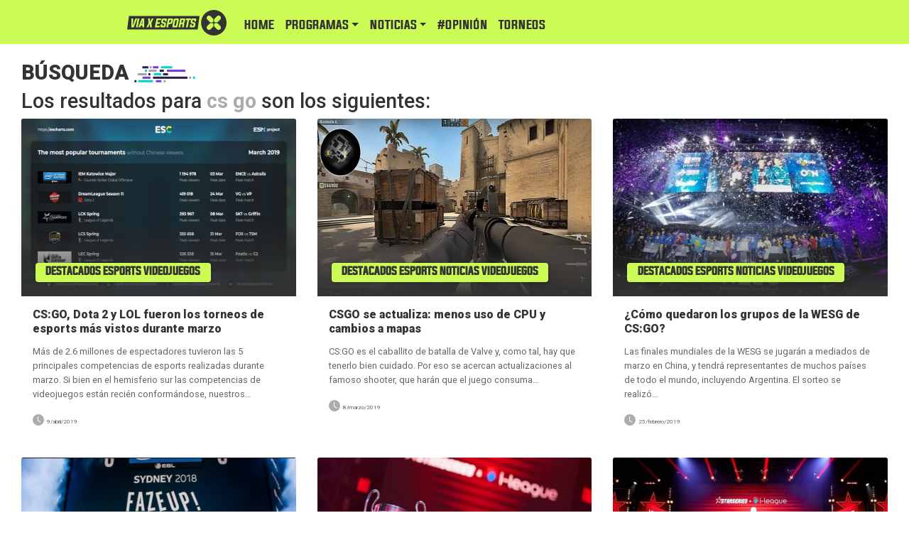

--- FILE ---
content_type: text/html; charset=UTF-8
request_url: https://www.viaxesports.com/search/cs%20go/page/3/
body_size: 13018
content:
<!-- INICIO HEADER -->
<!DOCTYPE html>
    <html lang="es">
        <head>
            <!-- Charset Meta -->
            <meta http-equiv="Content-Type" content="text/html" charset="UTF-8" />
            <!-- Compatible Meta -->
            <meta http-equiv="X-UA-Compatible" content="IE=edge">
            <!-- Mobile Meta -->
            <meta name="viewport" content="width=device-width, initial-scale=1">

            <!-- Description web Meta -->
            <meta name="description" content="viaxesports.com">
            <!-- Autor Meta -->
            <meta name="author" content="AO Diseño/ Contacto a: felipe@vollkopro.cl">
            <link rel="shortcut icon" href="https://www.viaxesports.com/wp-content/themes/ViaxExports2/img/icon.svg" type="image/x-icon">
            
            <!-- Navegador color barra -->
            <!-- Chrome -->
            <meta name="theme-color" content="#cdfb56">
            <!-- iOS Safari -->
            <meta name="apple-mobile-web-app-status-bar-style" content="black-translucent">
            <!-- Windows Phone -->
            <meta name="msapplication-navbutton-color" content="#cdfb56">
          
            <title> &raquo; Resultados de la búsqueda  &raquo;  cs go Viax Esports</title>

            <!--Inicio compartir en FB  -->
                         
                         <meta property="og:type" content="article" />
             <meta property="og:title" content="Viax Esports" />
             <meta property="og:url" content="https://www.viaxesports.com"/>
             <meta property="og:description" content="viaxesports.com" />
             <!--meta property="og:image" content="https://www.viaxesports.com/wp-content/uploads/2019/04/march18-top-esports.png"-->
             <meta property="og:image" content="https://www.viaxesports.com/wp-content/themes/ViaxExports2/img/viaxesports.png">
                        <!-- Fin compartir en FB -->

            <!-- Para la barra superior al estar logeado en wordpress -->
            <meta name='robots' content='noindex, follow, max-image-preview:large' />
<link rel='dns-prefetch' href='//code.jquery.com' />
<link rel='dns-prefetch' href='//cdn.jsdelivr.net' />
<link rel='dns-prefetch' href='//stackpath.bootstrapcdn.com' />
<link rel='dns-prefetch' href='//player.twitch.tv' />
<link rel='dns-prefetch' href='//fonts.googleapis.com' />
<link rel='dns-prefetch' href='//s.w.org' />
<link rel='dns-prefetch' href='//www.googletagmanager.com' />
<link rel="alternate" type="application/rss+xml" title="Viax Esports &raquo; Resultados de búsqueda del feed «cs go»" href="https://www.viaxesports.com/search/cs+go/feed/rss2/" />
<script type="text/javascript">
window._wpemojiSettings = {"baseUrl":"https:\/\/s.w.org\/images\/core\/emoji\/14.0.0\/72x72\/","ext":".png","svgUrl":"https:\/\/s.w.org\/images\/core\/emoji\/14.0.0\/svg\/","svgExt":".svg","source":{"concatemoji":"https:\/\/www.viaxesports.com\/wp-includes\/js\/wp-emoji-release.min.js?ver=6.0.11"}};
/*! This file is auto-generated */
!function(e,a,t){var n,r,o,i=a.createElement("canvas"),p=i.getContext&&i.getContext("2d");function s(e,t){var a=String.fromCharCode,e=(p.clearRect(0,0,i.width,i.height),p.fillText(a.apply(this,e),0,0),i.toDataURL());return p.clearRect(0,0,i.width,i.height),p.fillText(a.apply(this,t),0,0),e===i.toDataURL()}function c(e){var t=a.createElement("script");t.src=e,t.defer=t.type="text/javascript",a.getElementsByTagName("head")[0].appendChild(t)}for(o=Array("flag","emoji"),t.supports={everything:!0,everythingExceptFlag:!0},r=0;r<o.length;r++)t.supports[o[r]]=function(e){if(!p||!p.fillText)return!1;switch(p.textBaseline="top",p.font="600 32px Arial",e){case"flag":return s([127987,65039,8205,9895,65039],[127987,65039,8203,9895,65039])?!1:!s([55356,56826,55356,56819],[55356,56826,8203,55356,56819])&&!s([55356,57332,56128,56423,56128,56418,56128,56421,56128,56430,56128,56423,56128,56447],[55356,57332,8203,56128,56423,8203,56128,56418,8203,56128,56421,8203,56128,56430,8203,56128,56423,8203,56128,56447]);case"emoji":return!s([129777,127995,8205,129778,127999],[129777,127995,8203,129778,127999])}return!1}(o[r]),t.supports.everything=t.supports.everything&&t.supports[o[r]],"flag"!==o[r]&&(t.supports.everythingExceptFlag=t.supports.everythingExceptFlag&&t.supports[o[r]]);t.supports.everythingExceptFlag=t.supports.everythingExceptFlag&&!t.supports.flag,t.DOMReady=!1,t.readyCallback=function(){t.DOMReady=!0},t.supports.everything||(n=function(){t.readyCallback()},a.addEventListener?(a.addEventListener("DOMContentLoaded",n,!1),e.addEventListener("load",n,!1)):(e.attachEvent("onload",n),a.attachEvent("onreadystatechange",function(){"complete"===a.readyState&&t.readyCallback()})),(e=t.source||{}).concatemoji?c(e.concatemoji):e.wpemoji&&e.twemoji&&(c(e.twemoji),c(e.wpemoji)))}(window,document,window._wpemojiSettings);
</script>
<style type="text/css">
img.wp-smiley,
img.emoji {
	display: inline !important;
	border: none !important;
	box-shadow: none !important;
	height: 1em !important;
	width: 1em !important;
	margin: 0 0.07em !important;
	vertical-align: -0.1em !important;
	background: none !important;
	padding: 0 !important;
}
</style>
	<link rel='stylesheet' id='wp-block-library-css'  href='https://www.viaxesports.com/wp-includes/css/dist/block-library/style.min.css?ver=6.0.11' type='text/css' media='all' />
<style id='global-styles-inline-css' type='text/css'>
body{--wp--preset--color--black: #000000;--wp--preset--color--cyan-bluish-gray: #abb8c3;--wp--preset--color--white: #ffffff;--wp--preset--color--pale-pink: #f78da7;--wp--preset--color--vivid-red: #cf2e2e;--wp--preset--color--luminous-vivid-orange: #ff6900;--wp--preset--color--luminous-vivid-amber: #fcb900;--wp--preset--color--light-green-cyan: #7bdcb5;--wp--preset--color--vivid-green-cyan: #00d084;--wp--preset--color--pale-cyan-blue: #8ed1fc;--wp--preset--color--vivid-cyan-blue: #0693e3;--wp--preset--color--vivid-purple: #9b51e0;--wp--preset--gradient--vivid-cyan-blue-to-vivid-purple: linear-gradient(135deg,rgba(6,147,227,1) 0%,rgb(155,81,224) 100%);--wp--preset--gradient--light-green-cyan-to-vivid-green-cyan: linear-gradient(135deg,rgb(122,220,180) 0%,rgb(0,208,130) 100%);--wp--preset--gradient--luminous-vivid-amber-to-luminous-vivid-orange: linear-gradient(135deg,rgba(252,185,0,1) 0%,rgba(255,105,0,1) 100%);--wp--preset--gradient--luminous-vivid-orange-to-vivid-red: linear-gradient(135deg,rgba(255,105,0,1) 0%,rgb(207,46,46) 100%);--wp--preset--gradient--very-light-gray-to-cyan-bluish-gray: linear-gradient(135deg,rgb(238,238,238) 0%,rgb(169,184,195) 100%);--wp--preset--gradient--cool-to-warm-spectrum: linear-gradient(135deg,rgb(74,234,220) 0%,rgb(151,120,209) 20%,rgb(207,42,186) 40%,rgb(238,44,130) 60%,rgb(251,105,98) 80%,rgb(254,248,76) 100%);--wp--preset--gradient--blush-light-purple: linear-gradient(135deg,rgb(255,206,236) 0%,rgb(152,150,240) 100%);--wp--preset--gradient--blush-bordeaux: linear-gradient(135deg,rgb(254,205,165) 0%,rgb(254,45,45) 50%,rgb(107,0,62) 100%);--wp--preset--gradient--luminous-dusk: linear-gradient(135deg,rgb(255,203,112) 0%,rgb(199,81,192) 50%,rgb(65,88,208) 100%);--wp--preset--gradient--pale-ocean: linear-gradient(135deg,rgb(255,245,203) 0%,rgb(182,227,212) 50%,rgb(51,167,181) 100%);--wp--preset--gradient--electric-grass: linear-gradient(135deg,rgb(202,248,128) 0%,rgb(113,206,126) 100%);--wp--preset--gradient--midnight: linear-gradient(135deg,rgb(2,3,129) 0%,rgb(40,116,252) 100%);--wp--preset--duotone--dark-grayscale: url('#wp-duotone-dark-grayscale');--wp--preset--duotone--grayscale: url('#wp-duotone-grayscale');--wp--preset--duotone--purple-yellow: url('#wp-duotone-purple-yellow');--wp--preset--duotone--blue-red: url('#wp-duotone-blue-red');--wp--preset--duotone--midnight: url('#wp-duotone-midnight');--wp--preset--duotone--magenta-yellow: url('#wp-duotone-magenta-yellow');--wp--preset--duotone--purple-green: url('#wp-duotone-purple-green');--wp--preset--duotone--blue-orange: url('#wp-duotone-blue-orange');--wp--preset--font-size--small: 13px;--wp--preset--font-size--medium: 20px;--wp--preset--font-size--large: 36px;--wp--preset--font-size--x-large: 42px;}.has-black-color{color: var(--wp--preset--color--black) !important;}.has-cyan-bluish-gray-color{color: var(--wp--preset--color--cyan-bluish-gray) !important;}.has-white-color{color: var(--wp--preset--color--white) !important;}.has-pale-pink-color{color: var(--wp--preset--color--pale-pink) !important;}.has-vivid-red-color{color: var(--wp--preset--color--vivid-red) !important;}.has-luminous-vivid-orange-color{color: var(--wp--preset--color--luminous-vivid-orange) !important;}.has-luminous-vivid-amber-color{color: var(--wp--preset--color--luminous-vivid-amber) !important;}.has-light-green-cyan-color{color: var(--wp--preset--color--light-green-cyan) !important;}.has-vivid-green-cyan-color{color: var(--wp--preset--color--vivid-green-cyan) !important;}.has-pale-cyan-blue-color{color: var(--wp--preset--color--pale-cyan-blue) !important;}.has-vivid-cyan-blue-color{color: var(--wp--preset--color--vivid-cyan-blue) !important;}.has-vivid-purple-color{color: var(--wp--preset--color--vivid-purple) !important;}.has-black-background-color{background-color: var(--wp--preset--color--black) !important;}.has-cyan-bluish-gray-background-color{background-color: var(--wp--preset--color--cyan-bluish-gray) !important;}.has-white-background-color{background-color: var(--wp--preset--color--white) !important;}.has-pale-pink-background-color{background-color: var(--wp--preset--color--pale-pink) !important;}.has-vivid-red-background-color{background-color: var(--wp--preset--color--vivid-red) !important;}.has-luminous-vivid-orange-background-color{background-color: var(--wp--preset--color--luminous-vivid-orange) !important;}.has-luminous-vivid-amber-background-color{background-color: var(--wp--preset--color--luminous-vivid-amber) !important;}.has-light-green-cyan-background-color{background-color: var(--wp--preset--color--light-green-cyan) !important;}.has-vivid-green-cyan-background-color{background-color: var(--wp--preset--color--vivid-green-cyan) !important;}.has-pale-cyan-blue-background-color{background-color: var(--wp--preset--color--pale-cyan-blue) !important;}.has-vivid-cyan-blue-background-color{background-color: var(--wp--preset--color--vivid-cyan-blue) !important;}.has-vivid-purple-background-color{background-color: var(--wp--preset--color--vivid-purple) !important;}.has-black-border-color{border-color: var(--wp--preset--color--black) !important;}.has-cyan-bluish-gray-border-color{border-color: var(--wp--preset--color--cyan-bluish-gray) !important;}.has-white-border-color{border-color: var(--wp--preset--color--white) !important;}.has-pale-pink-border-color{border-color: var(--wp--preset--color--pale-pink) !important;}.has-vivid-red-border-color{border-color: var(--wp--preset--color--vivid-red) !important;}.has-luminous-vivid-orange-border-color{border-color: var(--wp--preset--color--luminous-vivid-orange) !important;}.has-luminous-vivid-amber-border-color{border-color: var(--wp--preset--color--luminous-vivid-amber) !important;}.has-light-green-cyan-border-color{border-color: var(--wp--preset--color--light-green-cyan) !important;}.has-vivid-green-cyan-border-color{border-color: var(--wp--preset--color--vivid-green-cyan) !important;}.has-pale-cyan-blue-border-color{border-color: var(--wp--preset--color--pale-cyan-blue) !important;}.has-vivid-cyan-blue-border-color{border-color: var(--wp--preset--color--vivid-cyan-blue) !important;}.has-vivid-purple-border-color{border-color: var(--wp--preset--color--vivid-purple) !important;}.has-vivid-cyan-blue-to-vivid-purple-gradient-background{background: var(--wp--preset--gradient--vivid-cyan-blue-to-vivid-purple) !important;}.has-light-green-cyan-to-vivid-green-cyan-gradient-background{background: var(--wp--preset--gradient--light-green-cyan-to-vivid-green-cyan) !important;}.has-luminous-vivid-amber-to-luminous-vivid-orange-gradient-background{background: var(--wp--preset--gradient--luminous-vivid-amber-to-luminous-vivid-orange) !important;}.has-luminous-vivid-orange-to-vivid-red-gradient-background{background: var(--wp--preset--gradient--luminous-vivid-orange-to-vivid-red) !important;}.has-very-light-gray-to-cyan-bluish-gray-gradient-background{background: var(--wp--preset--gradient--very-light-gray-to-cyan-bluish-gray) !important;}.has-cool-to-warm-spectrum-gradient-background{background: var(--wp--preset--gradient--cool-to-warm-spectrum) !important;}.has-blush-light-purple-gradient-background{background: var(--wp--preset--gradient--blush-light-purple) !important;}.has-blush-bordeaux-gradient-background{background: var(--wp--preset--gradient--blush-bordeaux) !important;}.has-luminous-dusk-gradient-background{background: var(--wp--preset--gradient--luminous-dusk) !important;}.has-pale-ocean-gradient-background{background: var(--wp--preset--gradient--pale-ocean) !important;}.has-electric-grass-gradient-background{background: var(--wp--preset--gradient--electric-grass) !important;}.has-midnight-gradient-background{background: var(--wp--preset--gradient--midnight) !important;}.has-small-font-size{font-size: var(--wp--preset--font-size--small) !important;}.has-medium-font-size{font-size: var(--wp--preset--font-size--medium) !important;}.has-large-font-size{font-size: var(--wp--preset--font-size--large) !important;}.has-x-large-font-size{font-size: var(--wp--preset--font-size--x-large) !important;}
</style>
<link rel='stylesheet' id='ppress-frontend-css'  href='https://www.viaxesports.com/wp-content/plugins/wp-user-avatar/assets/css/frontend.min.css?ver=3.2.16' type='text/css' media='all' />
<link rel='stylesheet' id='ppress-flatpickr-css'  href='https://www.viaxesports.com/wp-content/plugins/wp-user-avatar/assets/flatpickr/flatpickr.min.css?ver=3.2.16' type='text/css' media='all' />
<link rel='stylesheet' id='ppress-select2-css'  href='https://www.viaxesports.com/wp-content/plugins/wp-user-avatar/assets/select2/select2.min.css?ver=6.0.11' type='text/css' media='all' />
<link rel='stylesheet' id='main-styles-css'  href='https://www.viaxesports.com/wp-content/themes/ViaxExports2/style.css?ver=6.0.11' type='text/css' media='all' />
<link rel='stylesheet' id='Google-fonts-css'  href='https://fonts.googleapis.com/css2?family=Roboto%3Aital%2Cwght%400%2C100%3B0%2C300%3B0%2C400%3B0%2C500%3B0%2C700%3B0%2C900%3B1%2C100&#038;display=swap&#038;ver=6.0.11' type='text/css' media='all' />
<link rel='stylesheet' id='bootstrap-min-4-5-styles-css'  href='https://www.viaxesports.com/wp-content/themes/ViaxExports2/css/bootstrap.css?ver=6.0.11' type='text/css' media='all' />
<link rel='stylesheet' id='own-styles-css'  href='https://www.viaxesports.com/wp-content/themes/ViaxExports2/css/own.css?ver=6.0.11' type='text/css' media='all' />
<script type='text/javascript' src='https://www.viaxesports.com/wp-includes/js/jquery/jquery.min.js?ver=3.6.0' id='jquery-core-js'></script>
<script type='text/javascript' src='https://www.viaxesports.com/wp-includes/js/jquery/jquery-migrate.min.js?ver=3.3.2' id='jquery-migrate-js'></script>
<script type='text/javascript' src='https://www.viaxesports.com/wp-content/plugins/wp-user-avatar/assets/flatpickr/flatpickr.min.js?ver=6.0.11' id='ppress-flatpickr-js'></script>
<script type='text/javascript' src='https://www.viaxesports.com/wp-content/plugins/wp-user-avatar/assets/select2/select2.min.js?ver=6.0.11' id='ppress-select2-js'></script>
<script type='text/javascript' src='https://code.jquery.com/jquery-3.5.1.min.js?ver=1' id='jquery-3-5-1-js'></script>
<script type='text/javascript' src='https://cdn.jsdelivr.net/npm/popper.js@1.16.0/dist/umd/popper.min.js?ver=1' id='popper-js'></script>
<script type='text/javascript' src='https://stackpath.bootstrapcdn.com/bootstrap/4.5.0/js/bootstrap.min.js?ver=1' id='bootstrap-js-js'></script>
<script type='text/javascript' src='https://www.viaxesports.com/wp-content/themes/ViaxExports2/js/smooth-scroll.polyfills.min.js?ver=1' id='smooth-scroll-js'></script>
<script type='text/javascript' src='https://player.twitch.tv/js/embed/v1.js?ver=1' id='twitch-js-js'></script>
<script type='text/javascript' id='custom-script-js-extra'>
/* <![CDATA[ */
var blog = {"ajaxurl":"https:\/\/www.viaxesports.com\/wp-admin\/admin-ajax.php","security":"098ce3e5fa"};
/* ]]> */
</script>
<script type='text/javascript' src='https://www.viaxesports.com/wp-content/themes/ViaxExports2/js/custom.js?ver=1' id='custom-script-js'></script>
<link rel="https://api.w.org/" href="https://www.viaxesports.com/wp-json/" /><link rel="EditURI" type="application/rsd+xml" title="RSD" href="https://www.viaxesports.com/xmlrpc.php?rsd" />
<link rel="wlwmanifest" type="application/wlwmanifest+xml" href="https://www.viaxesports.com/wp-includes/wlwmanifest.xml" /> 
<meta name="generator" content="WordPress 6.0.11" />
<meta name="generator" content="Site Kit by Google 1.170.0" />
<!-- Open Graph Meta Data by WP-Open-Graph plugin-->
<meta property="og:site_name" content="Viax Esports" />
<meta property="og:locale" content="es" />
<meta property="og:type" content="article" />
<meta property="og:image:width" content="200" />
<meta property="og:image:height" content="200" />
<meta property="og:image" content="https://viaxesports.com/wp-content/themes/ViaxExports/img/viaxesports.png" />
<!-- /Open Graph Meta Data -->

<!-- Metaetiquetas de Google AdSense añadidas por Site Kit -->
<meta name="google-adsense-platform-account" content="ca-host-pub-2644536267352236">
<meta name="google-adsense-platform-domain" content="sitekit.withgoogle.com">
<!-- Acabar con las metaetiquetas de Google AdSense añadidas por Site Kit -->
            
            <!-- SMOOTHSCROLL -->
            <script>
                smoothScroll.init({
                    selector: '[data-scroll]', // Selector for links (must be a class, ID, data attribute, or element tag)
                    selectorHeader: null, // Selector for fixed headers (must be a valid CSS selector) [optional]
                    speed: 1000, // Integer. How fast to complete the scroll in milliseconds
                    easing: 'easeInOutCubic', // Easing pattern to use
                    offset: 60, // Integer. How far to offset the scrolling anchor location in pixels
                    callback: function(anchor, toggle) {} // Function to run after scrolling
                });
            </script>

			<!-- Global site tag (gtag.js) - Google Analytics -->
			<script async src="https://www.googletagmanager.com/gtag/js?id=UA-131122396-1"></script>
			<script>
  				window.dataLayer = window.dataLayer || [];
  				function gtag(){dataLayer.push(arguments);}
  				gtag('js', new Date());
				gtag('config', 'UA-131122396-1');
			</script> 

            <!-- Facebook Pixel Code -->
            <script>
            !function(f,b,e,v,n,t,s)
            {if(f.fbq)return;n=f.fbq=function(){n.callMethod?
            n.callMethod.apply(n,arguments):n.queue.push(arguments)};
            if(!f._fbq)f._fbq=n;n.push=n;n.loaded=!0;n.version='2.0';
            n.queue=[];t=b.createElement(e);t.async=!0;
            t.src=v;s=b.getElementsByTagName(e)[0];
            s.parentNode.insertBefore(t,s)}(window, document,'script',
            'https://connect.facebook.net/en_US/fbevents.js');
            fbq('init', '1165632127114645');
            fbq('track', 'PageView');
            </script>
            <noscript><img height="1" width="1" style="display:none"
            src="https://www.facebook.com/tr?id=1165632127114645&ev=PageView&noscript=1"
            /></noscript>
            <!-- End Facebook Pixel Code -->		
		
		    <!-- MailChimp -->
			<script id="mcjs">
				!function(c,h,i,m,p){m=c.createElement(h),p=c.getElementsByTagName(h)[0],m.async=1,m.src=i,p.parentNode.insertBefore(m,p)}(document,"script","https://chimpstatic.com/mcjs-connected/js/users/7b39f6033807fd5765ce91c85/5cd86155360b77b9826adb6c9.js");
            </script>	
                

        </head>
        <body id="home">
            <!-- HEADER -->
            <header class="container-fluid b-light-blue fixed">
                <div class="col-md-12 mx-auto">
                    <header class="row no-gutters">
                        <!-- LOGO -->
                        <div class="col-md-3 col-6">
                            <div class="header-logo">
                                <h1>
                                    <a class="navbar-brand" href="https://www.viaxesports.com" target="_self" title="ViaxEsports" alt="Logo Viaxesports.com">
                                    <svg class="logo-header" version="1.1" id="Capa_1" xmlns="http://www.w3.org/2000/svg" xmlns:xlink="http://www.w3.org/1999/xlink" x="0px" y="0px"
	 viewBox="0 0 1816.72 465.67" xml:space="preserve">

<g>
	<path d="M1583.89,0c-128.59,0-232.83,104.24-232.83,232.83c0,128.59,104.24,232.83,232.83,232.83
		c128.59,0,232.83-104.24,232.83-232.83C1816.72,104.24,1712.48,0,1583.89,0 M1577.7,289.25c-0.02,6.65-2.67,13.03-7.38,17.73
		l-43.55,43.55c-16.66,16.66-43.93,16.66-60.59,0c-16.66-16.66-16.66-43.93,0-60.59l43.58-43.58c4.69-4.69,11.03-7.34,17.66-7.38
		l25.01-0.16c14.01-0.09,25.4,11.27,25.35,25.27L1577.7,289.25z M1552.62,226.73l-25.15-0.08c-6.65-0.02-13.03-2.67-17.73-7.38
		l-43.55-43.55c-16.66-16.66-16.66-43.93,0-60.59s43.93-16.66,60.59,0l43.58,43.58c4.69,4.69,7.34,11.03,7.38,17.66l0.16,25.01
		C1577.98,215.38,1566.63,226.77,1552.62,226.73 M1701.59,350.54L1701.59,350.54c-16.66,16.66-43.93,16.66-60.59,0l-43.58-43.58
		c-4.69-4.69-7.34-11.03-7.38-17.66l-0.16-25.01c-0.09-14.01,11.27-25.4,25.27-25.35l25.15,0.08c6.65,0.02,13.03,2.67,17.73,7.38
		l43.55,43.55C1718.26,306.61,1718.26,333.88,1701.59,350.54 M1701.59,175.72l-43.58,43.58c-4.69,4.69-11.03,7.34-17.66,7.38
		l-25.01,0.16c-14.01,0.09-25.4-11.27-25.35-25.27l0.08-25.15c0.02-6.65,2.67-13.03,7.38-17.73l43.55-43.55
		c16.66-16.66,43.93-16.66,60.59,0C1718.26,131.79,1718.26,159.06,1701.59,175.72"/>
	<g>
		<path d="M988.32,229.95h19.09c3.11,0,6.02-1.05,8.73-3.15c2.71-1.96,4.33-4.43,4.87-7.41l6.7-34.11h-30.66
			L988.32,229.95z"/>
		<path d="M765.94,229.95h15.33c10.22,0,16.01-3.52,17.36-10.56l6.7-34.11h-30.66L765.94,229.95z"/>
		<polygon points="277.8,255.03 283.38,185.48 262.06,255.03 		"/>
		<polygon points="860.63,288.13 891.29,288.13 911.3,185.28 880.63,185.28 		"/>
		<path d="M34.08,109.92L0,355.74h1288.97l34.08-245.82H34.08z M77.96,318.29V155.12h32.8
			c0.07,29.92-1.73,73.95-5.38,132.1c19.09-58.21,34.42-102.24,46-132.1h32.9l-63.26,163.17H77.96z M160.57,318.29l31.68-163.17
			h32.39l-31.68,163.17H160.57z M310.8,318.29h-32.9v-33.1h-27.62l-13,33.1h-32.8l63.36-163.17h43.05L310.8,318.29z M451.95,318.29
			h-33c-1.62-14.96-3.05-37.13-4.26-66.5c-12.66,29.38-22.68,51.55-30.05,66.5h-32.9l40.41-81.63l-8.73-81.53h32.9
			c1.62,14.89,3.05,37.03,4.26,66.4c12.73-29.38,22.74-51.51,30.05-66.4h33l-40.41,81.53L451.95,318.29z M598.08,288.13l-5.89,30.16
			h-86.41l31.68-163.17h86.41l-5.79,30.16h-54.02l-7.11,36.25h44.98l-5.89,30.26h-44.98l-7.01,36.35H598.08z M709.53,262.34
			l-6.5,33.71c-1.22,6.16-4.67,11.41-10.36,15.74c-5.48,4.33-11.47,6.5-17.97,6.5h-47.62c-6.5,0-11.71-2.17-15.64-6.5
			c-3.86-4.33-5.18-9.58-3.96-15.74l6.4-32.9h32.39l-4.87,24.98h30.66l4.97-25.79c1.35-7.04-3.08-10.56-13.3-10.56
			c-13.34,0-23.76-3.55-31.27-10.66c-8.12-7.58-10.97-17.6-8.53-30.06l6.6-33.71c1.15-6.16,4.54-11.44,10.15-15.84
			c5.55-4.26,11.58-6.4,18.07-6.4h47.62c6.5,0,11.68,2.13,15.53,6.4c3.93,4.4,5.31,9.68,4.16,15.84l-6.4,32.8h-32.49l4.87-24.88
			H661.4l-5.08,25.79c-1.36,6.97,3.08,10.46,13.3,10.46c13.4,0,23.9,3.59,31.48,10.76C709.15,239.87,711.96,249.89,709.53,262.34
			 M811.02,249.45c-10.36,7.11-22.24,10.66-35.64,10.66h-15.33l-11.27,58.18h-32.39l31.68-163.17h71.58c6.5,0,11.68,2.13,15.54,6.4
			c3.92,4.4,5.31,9.68,4.16,15.84l-8.22,42.04C828.75,231.85,822.05,241.87,811.02,249.45 M911.9,311.79
			c-5.48,4.33-11.47,6.5-17.97,6.5h-47.62c-6.5,0-11.71-2.17-15.64-6.5c-3.86-4.33-5.18-9.58-3.96-15.74l23.05-118.69
			c1.15-6.16,4.53-11.44,10.15-15.84c5.55-4.26,11.57-6.4,18.07-6.4h47.62c6.5,0,11.68,2.13,15.54,6.4
			c3.92,4.4,5.31,9.68,4.16,15.84l-23.05,118.69C921.04,302.21,917.59,307.46,911.9,311.79 M1061.73,177.36l-8.22,42.04
			c-2.03,10.7-7.85,19.23-17.46,25.59c7.11,6.36,9.61,14.96,7.51,25.79l-9.24,47.52h-32.49l9.24-47.52
			c0.61-2.98-0.04-5.52-1.93-7.61c-1.96-2.03-4.5-3.05-7.61-3.05h-19.09l-11.27,58.18h-32.39l31.68-163.17h71.58
			c6.5,0,11.68,2.13,15.54,6.4C1061.49,165.92,1062.88,171.2,1061.73,177.36 M1106.77,318.29h-32.29l25.89-133.01h-31.68l5.79-30.16
			h95.54l-5.79,30.16h-31.58L1106.77,318.29z M1264.01,177.36l-6.4,32.8h-32.49l4.87-24.88h-30.66l-5.08,25.79
			c-1.35,6.97,3.08,10.46,13.3,10.46c13.4,0,23.89,3.59,31.47,10.76c8.05,7.58,10.86,17.6,8.43,30.05l-6.5,33.71
			c-1.22,6.16-4.67,11.41-10.36,15.74c-5.48,4.33-11.47,6.5-17.97,6.5h-47.62c-6.5,0-11.71-2.17-15.64-6.5
			c-3.86-4.33-5.18-9.58-3.96-15.74l6.4-32.9h32.39l-4.87,24.98h30.66l4.98-25.79c1.35-7.04-3.08-10.56-13.3-10.56
			c-13.34,0-23.76-3.55-31.27-10.66c-8.12-7.58-10.97-17.6-8.53-30.06l6.6-33.71c1.15-6.16,4.53-11.44,10.15-15.84
			c5.55-4.26,11.58-6.4,18.07-6.4h47.62c6.5,0,11.68,2.13,15.53,6.4C1263.77,165.92,1265.16,171.2,1264.01,177.36"/>
	</g>
</g>
</svg>
                                    </a>
                                </h1>
                            </div>
                        </div>
                        <!-- MENU -->
                        <div class="col-md-9 col-12">
                            <nav class="navbar navbar-expand-lg navbar-light bg-light ">
                                <div class="header-menu-icon ">
                                    <div class="pulse"></div>
                                    <button class="navbar-toggler " type="button" data-toggle="collapse" data-target="#navbarSupportedContent" aria-controls="navbarSupportedContent" aria-expanded="false" aria-label="Toggle navigation">
                                    <!--span class="navbar-toggler-icon"></span-->                                    
                                    <svg class="menu-icon" xmlns="http://www.w3.org/2000/svg" viewBox="0 0 24 24">
                                        <path d="M12 2c5.514 0 10 4.486 10 10s-4.486 10-10 10-10-4.486-10-10 4.486-10 10-10zm0-2c-6.627 0-12 5.373-12 12s5.373 12 12 12 12-5.373 12-12-5.373-12-12-12zm6 17h-12v-2h12v2zm0-4h-12v-2h12v2zm0-4h-12v-2h12v2z"/>
                                    </svg>
                                </button>
                                </div>
                                <div class="row collapse navbar-collapse" id="navbarSupportedContent">
                                    <ul class="navbar-nav mr-auto">
                                       <ul id="primary-menu" class="navbar-nav"><li id="menu-item-232" class="menu-item menu-item-type-custom menu-item-object-custom menu-item-home menu-item-232 nav-item"><a title="data-scroll" href="http://www.viaxesports.com/#home" class="nav-link" data-scroll="true">HOME</a></li>
<li id="menu-item-686" class="menu-item menu-item-type-taxonomy menu-item-object-category menu-item-has-children menu-item-686 nav-item dropdown"><a href="#" class="nav-link dropdown-toggle" data-toggle="dropdown" id="navbar-dropdown-menu-link-686" aria-haspopup="true" aria-expanded="false" data-scroll="true">PROGRAMAS</a>
<div  class="sub-menu dropdown-menu animate slideIn" aria-labelledby="navbar-dropdown-menu-link-686">
<a href="https://www.viaxesports.com/category/programas/rgb/" class="dropdown-item" id="menu-item-47375" data-scroll="true">RGB</a><a href="https://www.viaxesports.com/category/programas/el-lobby/" class="dropdown-item" id="menu-item-92814" data-scroll="true">EL LOBBY</a><a href="https://www.viaxesports.com/category/programas/pocosehabla/" class="dropdown-item" id="menu-item-92818" data-scroll="true">POCO SE HABLA</a><a href="https://www.viaxesports.com/category/programas/nostalgeek/" class="dropdown-item" id="menu-item-93879" data-scroll="true">NOSTALGEEK</a></div>
</li>
<li id="menu-item-47377" class="menu-item menu-item-type-taxonomy menu-item-object-category menu-item-has-children menu-item-47377 nav-item dropdown"><a href="#" class="nav-link dropdown-toggle" data-toggle="dropdown" id="navbar-dropdown-menu-link-47377" aria-haspopup="true" aria-expanded="false" data-scroll="true">NOTICIAS</a>
<div  class="sub-menu dropdown-menu animate slideIn" aria-labelledby="navbar-dropdown-menu-link-47377">
<a href="https://www.viaxesports.com/category/videojuegos/" class="dropdown-item" id="menu-item-47380" data-scroll="true">VIDEOJUEGOS</a><a href="https://www.viaxesports.com/category/esports/" class="dropdown-item" id="menu-item-683" data-scroll="true">ESPORTS</a><a href="https://www.viaxesports.com/category/geek/" class="dropdown-item" id="menu-item-47378" data-scroll="true">Geek</a><a href="https://www.viaxesports.com/category/tech/" class="dropdown-item" id="menu-item-47379" data-scroll="true">Tech</a></div>
</li>
<li id="menu-item-30230" class="menu-item menu-item-type-taxonomy menu-item-object-category menu-item-30230 nav-item"><a href="https://www.viaxesports.com/category/opinion/" class="nav-link" data-scroll="true">#Opinión</a></li>
<li id="menu-item-26287" class="menu-item menu-item-type-custom menu-item-object-custom menu-item-26287 nav-item"><a target="_blank" href="https://www.viaxesports.com/category/torneos/" class="nav-link" data-scroll="true">TORNEOS</a></li>
</ul>                                    </ul>

                                    <!-- BUSCADOR -->
                                    <form class="form-inline my-2 my-lg-0" role="search" method="get" action="https://www.viaxesports.com/">
                                        <div class="search-back">
                                            <input class="form-control search" type="search" placeholder="Buscar" aria-label="Search" value="" name="s" title="Busqueda:" alt="Buscador" required >
                                            <button class="btnm btn my-2 my-sm-0  " type="submit">
                                                <svg width="1.2em" height="1.2rem" viewBox="0 0 16 16" class="purple-light" fill="currentColor" xmlns="http://www.w3.org/2000/svg">
                                                <path fill-rule="evenodd" d="M10.442 10.442a1 1 0 0 1 1.415 0l3.85 3.85a1 1 0 0 1-1.414 1.415l-3.85-3.85a1 1 0 0 1 0-1.415z"/>
                                                <path fill-rule="evenodd" d="M6.5 12a5.5 5.5 0 1 0 0-11 5.5 5.5 0 0 0 0 11zM13 6.5a6.5 6.5 0 1 1-13 0 6.5 6.5 0 0 1 13 0z"/>
                                                </svg>
                                            </button>
                                        </div>
                                    </form>
                                </div>
                            </nav>
                        </div>
                    </header>
                </div>
            </header><!-- FIN HEADER -->

    <!-- PUBLICIDAD TOP -->
    
    <!-- PUBLICIDAD -->
    <section class="container-fluid mb-4 mt-5">
        <div class="col-md-8 mx-auto text-center">
               
                    </div>
    </section>
    
    <!-- MODULO  1 NOTICIAS Y VIDEOS-->
        <section class="container-fluid mt-4">
        <div class="col-md-10 mx-auto">

            <h2 class="tag-title">BÚSQUEDA 
                <svg class="tag-deco" version="1.1" xmlns="http://www.w3.org/2000/svg" xmlns:xlink="http://www.w3.org/1999/xlink" x="0px" y="0px" viewBox="0 0 500 138.15" style="enable-background:new 0 0 500 138.15;" xml:space="preserve">
                    <rect x="7.353" y="114.6" style="fill:#2D1C4B;" width="16.67" height="16.747"/>
                    <rect x="240.369" y="114.6" style="fill:#A3A3A3;" width="16.67" height="16.747"/>
                    <rect x="37.668" y="114.6" style="fill:#00D4CB;" width="117.712" height="16.747"/>
                    <rect x="179.212" y="114.6" style="fill:#7937E1;" width="43.634" height="16.747"/>

                    <rect x="118.779" y="60.992" style="fill:#2D1C4B;" width="16.67" height="16.747"/>
                    <rect x="162.58" y="60.992" style="fill:#00D4CB;" width="59.94" height="16.747"/>
                    <rect x="236.26" y="60.992" style="fill:#2D1C4B;" width="39.907" height="16.747"/>
                    <rect x="34.351" y="60.992" style="fill:#A3A3A3;" width="70.655" height="16.747"/>

                    <rect x="444.739" y="87.476" style="fill:#A3A3A3;" width="16.67" height="16.747"/>
                    <rect x="475.976" y="87.476" style="fill:#00D4CB;" width="16.67" height="16.747"/>
                    <rect x="72.04" y="87.476" style="fill:#7937E1;" width="63.557" height="16.747"/>
                    <rect x="155.907" y="87.476" style="fill:#2D1C4B;" width="276.11" height="16.747"/>

                    <rect x="90.95" y="33.554" style="fill:#00D4CB;" width="16.67" height="16.747"/>
                    <rect x="122.207" y="33.554" style="fill:#A3A3A3;" width="63.052" height="16.747"/>
                    <rect x="209.499" y="33.554" style="fill:#2D1C4B;" width="33.485" height="16.747"/>
                    <rect x="267.225" y="33.554" style="fill:#7937E1;" width="147.81" height="16.747"/>

                    <rect x="71.164" y="6.803" style="fill:#2D1C4B;" width="47.428" height="16.747"/>
                    <rect x="128.683" y="6.803" style="fill:#A3A3A3;" width="16.67" height="16.747"/>
                    <rect x="155.603" y="6.803" style="fill:#7937E1;" width="43.735" height="16.747"/>
                    <rect x="219.901" y="6.803" style="fill:#00D4CB;" width="90.071" height="16.747"/>
                </svg>
            </h2>
            <H3 class="tag-sub-title">Los resultados para <span class="font-weight-bold purple-light" > cs go </span> son los siguientes:   </H3>

            <!-- CONTENT -->
            <section class="row row-cols-1 row-cols-md-3" >      
                                    <article class="col mb-4">
                        <a href="https://www.viaxesports.com/csgo-dota-2-y-lol-fueron-los-torneos-de-esports-mas-vistos-durante-marzo/" alt="" title="">
                            <div class="card card-post-boton">
                                <div class="card-post">
                                    <img width="450" height="250" src="https://www.viaxesports.com/wp-content/uploads/2019/04/march18-top-esports-450x250.png" class="card-img  wp-post-image" alt="" srcset="https://www.viaxesports.com/wp-content/uploads/2019/04/march18-top-esports-450x250.png 450w, https://www.viaxesports.com/wp-content/uploads/2019/04/march18-top-esports-300x168.png 300w" sizes="(max-width: 450px) 100vw, 450px" />                                        <div class="card-img-overlay">
                                            <div class="b-degra-2"></div>
                                            <div class="row align-items-end">
                                                <div class="col-12">
                                                    <span class="card-tag-post">
                                                        <!-- NOMBRE DE LA CATEGORIA -->
                                                        DESTACADOS ESPORTS VIDEOJUEGOS                                                     </span>
                                                </div>
                                            </div>
                                        </div>
                                    </div>
                                    <div class="card-body">
                                        <h5 class="card-title">CS:GO, Dota 2 y LOL fueron los torneos de esports más vistos durante marzo</h5>
                                        <div class="card-text"><p>Más de 2.6 millones de espectadores tuvieron las 5 principales competencias de esports realizadas durante marzo. Si bien en el hemisferio sur las competencias de videojuegos están recién conformándose, nuestros&#8230;</p>
</div>
                                        <p class="card-text">
                                            <svg width="1em" height="1em" viewBox="0 0 16 16" class="bi bi-clock-fill purple-light" fill="currentColor" xmlns="http://www.w3.org/2000/svg">
                                                <path fill-rule="evenodd" d="M16 8A8 8 0 1 1 0 8a8 8 0 0 1 16 0zM8 3.5a.5.5 0 0 0-1 0V9a.5.5 0 0 0 .252.434l3.5 2a.5.5 0 0 0 .496-.868L8 8.71V3.5z"/>
                                            </svg>
                                            <small class="text-muted"> 9/abril/2019</small>
                                        </p>
                                    </div>
                                </div>
                            </a>
                    </article>

                                        <article class="col mb-4">
                        <a href="https://www.viaxesports.com/csgo-se-actualiza-menos-uso-de-cpu-y-cambios-a-mapas/" alt="" title="">
                            <div class="card card-post-boton">
                                <div class="card-post">
                                    <img width="450" height="250" src="https://www.viaxesports.com/wp-content/uploads/2019/03/csgo-450x250.jpg" class="card-img  wp-post-image" alt="" loading="lazy" />                                        <div class="card-img-overlay">
                                            <div class="b-degra-2"></div>
                                            <div class="row align-items-end">
                                                <div class="col-12">
                                                    <span class="card-tag-post">
                                                        <!-- NOMBRE DE LA CATEGORIA -->
                                                        DESTACADOS ESPORTS NOTICIAS VIDEOJUEGOS                                                     </span>
                                                </div>
                                            </div>
                                        </div>
                                    </div>
                                    <div class="card-body">
                                        <h5 class="card-title">CSGO se actualiza: menos uso de CPU y cambios a mapas</h5>
                                        <div class="card-text"><p>CS:GO es el caballito de batalla de Valve y, como tal, hay que tenerlo bien cuidado. Por eso se acercan actualizaciones al famoso shooter, que harán que el juego consuma&#8230;</p>
</div>
                                        <p class="card-text">
                                            <svg width="1em" height="1em" viewBox="0 0 16 16" class="bi bi-clock-fill purple-light" fill="currentColor" xmlns="http://www.w3.org/2000/svg">
                                                <path fill-rule="evenodd" d="M16 8A8 8 0 1 1 0 8a8 8 0 0 1 16 0zM8 3.5a.5.5 0 0 0-1 0V9a.5.5 0 0 0 .252.434l3.5 2a.5.5 0 0 0 .496-.868L8 8.71V3.5z"/>
                                            </svg>
                                            <small class="text-muted"> 8/marzo/2019</small>
                                        </p>
                                    </div>
                                </div>
                            </a>
                    </article>

                                        <article class="col mb-4">
                        <a href="https://www.viaxesports.com/como-quedaron-los-grupos-de-la-wesg-de-csgo/" alt="" title="">
                            <div class="card card-post-boton">
                                <div class="card-post">
                                    <img width="450" height="250" src="https://www.viaxesports.com/wp-content/uploads/2019/02/wesg-450x250.jpg" class="card-img  wp-post-image" alt="" loading="lazy" />                                        <div class="card-img-overlay">
                                            <div class="b-degra-2"></div>
                                            <div class="row align-items-end">
                                                <div class="col-12">
                                                    <span class="card-tag-post">
                                                        <!-- NOMBRE DE LA CATEGORIA -->
                                                        DESTACADOS ESPORTS NOTICIAS VIDEOJUEGOS                                                     </span>
                                                </div>
                                            </div>
                                        </div>
                                    </div>
                                    <div class="card-body">
                                        <h5 class="card-title">¿Cómo quedaron los grupos de la WESG de CS:GO?</h5>
                                        <div class="card-text"><p>Las finales mundiales de la WESG se jugarán a mediados de marzo en China, y tendrá representantes de muchos países de todo el mundo, incluyendo Argentina. El sorteo se realizó&#8230;</p>
</div>
                                        <p class="card-text">
                                            <svg width="1em" height="1em" viewBox="0 0 16 16" class="bi bi-clock-fill purple-light" fill="currentColor" xmlns="http://www.w3.org/2000/svg">
                                                <path fill-rule="evenodd" d="M16 8A8 8 0 1 1 0 8a8 8 0 0 1 16 0zM8 3.5a.5.5 0 0 0-1 0V9a.5.5 0 0 0 .252.434l3.5 2a.5.5 0 0 0 .496-.868L8 8.71V3.5z"/>
                                            </svg>
                                            <small class="text-muted"> 25/febrero/2019</small>
                                        </p>
                                    </div>
                                </div>
                            </a>
                    </article>

                                        <article class="col mb-4">
                        <a href="https://www.viaxesports.com/todo-lo-que-necesitas-saber-sobre-la-iem-sidney-2019-de-csgo/" alt="" title="">
                            <div class="card card-post-boton">
                                <div class="card-post">
                                    <img width="450" height="250" src="https://www.viaxesports.com/wp-content/uploads/2019/02/sidney-csgo-450x250.jpg" class="card-img  wp-post-image" alt="" loading="lazy" />                                        <div class="card-img-overlay">
                                            <div class="b-degra-2"></div>
                                            <div class="row align-items-end">
                                                <div class="col-12">
                                                    <span class="card-tag-post">
                                                        <!-- NOMBRE DE LA CATEGORIA -->
                                                        DESTACADOS ESPORTS NOTICIAS VIDEOJUEGOS                                                     </span>
                                                </div>
                                            </div>
                                        </div>
                                    </div>
                                    <div class="card-body">
                                        <h5 class="card-title">Todo lo que necesitas saber sobre la IEM Sídney 2019 de CS:GO</h5>
                                        <div class="card-text"><p>La Intel Extreme Masters XIV de Sídney es el próximo gran evento de CS:GO. A finales de abril, 16 equipos competirán en territorio australiano por un pozo de premios que&#8230;</p>
</div>
                                        <p class="card-text">
                                            <svg width="1em" height="1em" viewBox="0 0 16 16" class="bi bi-clock-fill purple-light" fill="currentColor" xmlns="http://www.w3.org/2000/svg">
                                                <path fill-rule="evenodd" d="M16 8A8 8 0 1 1 0 8a8 8 0 0 1 16 0zM8 3.5a.5.5 0 0 0-1 0V9a.5.5 0 0 0 .252.434l3.5 2a.5.5 0 0 0 .496-.868L8 8.71V3.5z"/>
                                            </svg>
                                            <small class="text-muted"> 21/febrero/2019</small>
                                        </p>
                                    </div>
                                </div>
                            </a>
                    </article>

                                        <article class="col mb-4">
                        <a href="https://www.viaxesports.com/la-comunidad-de-csgo-enfurecida-por-la-fecha-en-la-que-se-jugara-el-major-de-berlin/" alt="" title="">
                            <div class="card card-post-boton">
                                <div class="card-post">
                                    <img width="450" height="250" src="https://www.viaxesports.com/wp-content/uploads/2019/02/csgo-450x250.jpg" class="card-img  wp-post-image" alt="" loading="lazy" />                                        <div class="card-img-overlay">
                                            <div class="b-degra-2"></div>
                                            <div class="row align-items-end">
                                                <div class="col-12">
                                                    <span class="card-tag-post">
                                                        <!-- NOMBRE DE LA CATEGORIA -->
                                                        DESTACADOS ESPORTS NOTICIAS VIDEOJUEGOS                                                     </span>
                                                </div>
                                            </div>
                                        </div>
                                    </div>
                                    <div class="card-body">
                                        <h5 class="card-title">La comunidad de CS:GO enfurecida por la fecha en la que se jugará el Major de Berlín</h5>
                                        <div class="card-text"><p>Como anunciábamos hace algunos días en este mismo medio, el próximo Major de CS:GO se celebrará en la ciudad de Berlín, en Alemania. Aunque «celebrar» no es el verbo que&#8230;</p>
</div>
                                        <p class="card-text">
                                            <svg width="1em" height="1em" viewBox="0 0 16 16" class="bi bi-clock-fill purple-light" fill="currentColor" xmlns="http://www.w3.org/2000/svg">
                                                <path fill-rule="evenodd" d="M16 8A8 8 0 1 1 0 8a8 8 0 0 1 16 0zM8 3.5a.5.5 0 0 0-1 0V9a.5.5 0 0 0 .252.434l3.5 2a.5.5 0 0 0 .496-.868L8 8.71V3.5z"/>
                                            </svg>
                                            <small class="text-muted"> 20/febrero/2019</small>
                                        </p>
                                    </div>
                                </div>
                            </a>
                    </article>

                                        <article class="col mb-4">
                        <a href="https://www.viaxesports.com/el-proximo-major-de-csgo-sera-en-berlin/" alt="" title="">
                            <div class="card card-post-boton">
                                <div class="card-post">
                                    <img width="450" height="250" src="https://www.viaxesports.com/wp-content/uploads/2019/02/csgo-pros-speak-out-starladder-berlin-major-dates-1-450x250.jpg" class="card-img  wp-post-image" alt="" loading="lazy" />                                        <div class="card-img-overlay">
                                            <div class="b-degra-2"></div>
                                            <div class="row align-items-end">
                                                <div class="col-12">
                                                    <span class="card-tag-post">
                                                        <!-- NOMBRE DE LA CATEGORIA -->
                                                        DESTACADOS ESPORTS NOTICIAS VIDEOJUEGOS                                                     </span>
                                                </div>
                                            </div>
                                        </div>
                                    </div>
                                    <div class="card-body">
                                        <h5 class="card-title">El próximo Major de CS:GO será en Berlín</h5>
                                        <div class="card-text"><p>El torneo será organizado por StarLadder, que ya confirmó el lugar donde será el segundo gran evento de CS:GO del 2019. La empresa consiguió el patrocinio de ImbaTV para que&#8230;</p>
</div>
                                        <p class="card-text">
                                            <svg width="1em" height="1em" viewBox="0 0 16 16" class="bi bi-clock-fill purple-light" fill="currentColor" xmlns="http://www.w3.org/2000/svg">
                                                <path fill-rule="evenodd" d="M16 8A8 8 0 1 1 0 8a8 8 0 0 1 16 0zM8 3.5a.5.5 0 0 0-1 0V9a.5.5 0 0 0 .252.434l3.5 2a.5.5 0 0 0 .496-.868L8 8.71V3.5z"/>
                                            </svg>
                                            <small class="text-muted"> 18/febrero/2019</small>
                                        </p>
                                    </div>
                                </div>
                            </a>
                    </article>

                                        <article class="col mb-4">
                        <a href="https://www.viaxesports.com/sorpresas-en-la-primera-etapa-de-la-iem-katowice-de-csgo/" alt="" title="">
                            <div class="card card-post-boton">
                                <div class="card-post">
                                    <img width="450" height="250" src="https://www.viaxesports.com/wp-content/uploads/2019/02/kato-450x250.jpg" class="card-img  wp-post-image" alt="" loading="lazy" />                                        <div class="card-img-overlay">
                                            <div class="b-degra-2"></div>
                                            <div class="row align-items-end">
                                                <div class="col-12">
                                                    <span class="card-tag-post">
                                                        <!-- NOMBRE DE LA CATEGORIA -->
                                                        DESTACADOS ESPORTS NOTICIAS VIDEOJUEGOS                                                     </span>
                                                </div>
                                            </div>
                                        </div>
                                    </div>
                                    <div class="card-body">
                                        <h5 class="card-title">Sorpresas en la primera etapa de la IEM Katowice de CS:GO</h5>
                                        <div class="card-text"><p>La primera fase del torneo (New Challengers) concluyó ayer y ya tenemos los nombres de los equipos que participarán en la siguiente. Ninjas in Pyjamas, G2 Esports y Cloud9 consiguieron&#8230;</p>
</div>
                                        <p class="card-text">
                                            <svg width="1em" height="1em" viewBox="0 0 16 16" class="bi bi-clock-fill purple-light" fill="currentColor" xmlns="http://www.w3.org/2000/svg">
                                                <path fill-rule="evenodd" d="M16 8A8 8 0 1 1 0 8a8 8 0 0 1 16 0zM8 3.5a.5.5 0 0 0-1 0V9a.5.5 0 0 0 .252.434l3.5 2a.5.5 0 0 0 .496-.868L8 8.71V3.5z"/>
                                            </svg>
                                            <small class="text-muted"> 18/febrero/2019</small>
                                        </p>
                                    </div>
                                </div>
                            </a>
                    </article>

                                        <article class="col mb-4">
                        <a href="https://www.viaxesports.com/sorpresas-en-el-segundo-dia-de-iem-katowice-2019-de-csgo/" alt="" title="">
                            <div class="card card-post-boton">
                                <div class="card-post">
                                    <img width="450" height="250" src="https://www.viaxesports.com/wp-content/uploads/2019/02/Screenshot_22-450x250.jpg" class="card-img  wp-post-image" alt="" loading="lazy" />                                        <div class="card-img-overlay">
                                            <div class="b-degra-2"></div>
                                            <div class="row align-items-end">
                                                <div class="col-12">
                                                    <span class="card-tag-post">
                                                        <!-- NOMBRE DE LA CATEGORIA -->
                                                        DESTACADOS ESPORTS NOTICIAS VIDEOJUEGOS                                                     </span>
                                                </div>
                                            </div>
                                        </div>
                                    </div>
                                    <div class="card-body">
                                        <h5 class="card-title">Sorpresas en el segundo día de IEM Katowice 2019 de CS:GO</h5>
                                        <div class="card-text"><p>El primer día nos sorprendió a con algunos resultados, pero el día 2 ya tuvo que despedirse de algunos equipos. Otros, ya esperan cómodos en la próxima fase. La organización&#8230;</p>
</div>
                                        <p class="card-text">
                                            <svg width="1em" height="1em" viewBox="0 0 16 16" class="bi bi-clock-fill purple-light" fill="currentColor" xmlns="http://www.w3.org/2000/svg">
                                                <path fill-rule="evenodd" d="M16 8A8 8 0 1 1 0 8a8 8 0 0 1 16 0zM8 3.5a.5.5 0 0 0-1 0V9a.5.5 0 0 0 .252.434l3.5 2a.5.5 0 0 0 .496-.868L8 8.71V3.5z"/>
                                            </svg>
                                            <small class="text-muted"> 15/febrero/2019</small>
                                        </p>
                                    </div>
                                </div>
                            </a>
                    </article>

                                        <article class="col mb-4">
                        <a href="https://www.viaxesports.com/resultados-del-primer-dia-de-iem-katowice-de-csgo/" alt="" title="">
                            <div class="card card-post-boton">
                                <div class="card-post">
                                    <img width="450" height="250" src="https://www.viaxesports.com/wp-content/uploads/2019/02/hltv-450x250.jpeg" class="card-img  wp-post-image" alt="" loading="lazy" />                                        <div class="card-img-overlay">
                                            <div class="b-degra-2"></div>
                                            <div class="row align-items-end">
                                                <div class="col-12">
                                                    <span class="card-tag-post">
                                                        <!-- NOMBRE DE LA CATEGORIA -->
                                                        DESTACADOS ESPORTS NOTICIAS VIDEOJUEGOS                                                     </span>
                                                </div>
                                            </div>
                                        </div>
                                    </div>
                                    <div class="card-body">
                                        <h5 class="card-title">Resultados del primer día de IEM Katowice de CS:GO</h5>
                                        <div class="card-text"><p>Los resultados de ayer fueron llamativos para todos los fanáticos que estuvieron mirando la IEM Katowice Major 2019. Algunos de los equipos favoritos tuvieron un mal desempeño pero otros mostraron&#8230;</p>
</div>
                                        <p class="card-text">
                                            <svg width="1em" height="1em" viewBox="0 0 16 16" class="bi bi-clock-fill purple-light" fill="currentColor" xmlns="http://www.w3.org/2000/svg">
                                                <path fill-rule="evenodd" d="M16 8A8 8 0 1 1 0 8a8 8 0 0 1 16 0zM8 3.5a.5.5 0 0 0-1 0V9a.5.5 0 0 0 .252.434l3.5 2a.5.5 0 0 0 .496-.868L8 8.71V3.5z"/>
                                            </svg>
                                            <small class="text-muted"> 14/febrero/2019</small>
                                        </p>
                                    </div>
                                </div>
                            </a>
                    </article>

                                            
                                </section>

            <!-- BOTONES IR Y VOVER -->
            <div class="  ">
                <div class="col-md-6 mx-auto">
                    <div class="row justify-content-center">
                        <div class="col-auto mb-5 text-right">
                            <a href="https://www.viaxesports.com/search/cs%20go/page/4/" ><button type="button" class="btn btn-primary btn-lg btn-block" title="CARGAR NOTICIAS ANTERIORES">
                                <svg width="1.5rem" height="1.5rem" viewBox="0 0 16 16" class="bi bi-arrow-left-circle-fill" fill="currentColor" xmlns="http://www.w3.org/2000/svg">
                                <path fill-rule="evenodd" d="M16 8A8 8 0 1 1 0 8a8 8 0 0 1 16 0zm-7.646 2.646a.5.5 0 0 1-.708.708l-3-3a.5.5 0 0 1 0-.708l3-3a.5.5 0 1 1 .708.708L6.207 7.5H11a.5.5 0 0 1 0 1H6.207l2.147 2.146z"/>
                                </svg> ANTERIORES 
                            </button></a>                           
                        </div>
                        <div class="col-auto mb-5 text-left">
                            <a href="https://www.viaxesports.com/search/cs%20go/page/2/" ><button type="button" class="btn btn-primary btn-lg btn-block" title="CARGAR NOTICIAS NUEVAS">
                                RECIENTES <svg width="1.5rem" height="1.5rem"  viewBox="0 0 16 16" class="bi bi-arrow-right-circle-fill" fill="currentColor" xmlns="http://www.w3.org/2000/svg">
                                <path fill-rule="evenodd" d="M16 8A8 8 0 1 1 0 8a8 8 0 0 1 16 0zm-8.354 2.646a.5.5 0 0 0 .708.708l3-3a.5.5 0 0 0 0-.708l-3-3a.5.5 0 1 0-.708.708L9.793 7.5H5a.5.5 0 0 0 0 1h4.793l-2.147 2.146z"/>
                                </svg>                                        
                            </button></a>                            
                        </div>
                    </div>
                </div>
            </div>

        </div>
    </section>    
    
<!-- FOOTER -->
        <!-- PUBLICIDAD BOTTOM -->
        
    <!-- PUBLICIDAD -->
    <section class="container-fluid my-4">
        <div class="col-md-8 mx-auto text-center">
               
                    </div>
    </section>
 

        <!-- FOOTER -->
        <footer class="">
            <div class="container-fluid footer-back-1 white">
                <div class="row">
                    <div class="col-md-10 mx-auto">
                        <div class="row py-4">
                            <div class="col-md-3">
                                <div class="col-12 mb-5">
                                    <svg class="logo-footer" version="1.1" id="Capa_1" xmlns="http://www.w3.org/2000/svg" xmlns:xlink="http://www.w3.org/1999/xlink" x="0px" y="0px"
	 viewBox="0 0 1816.72 465.67" xml:space="preserve">

<g>
	<path d="M1583.89,0c-128.59,0-232.83,104.24-232.83,232.83c0,128.59,104.24,232.83,232.83,232.83
		c128.59,0,232.83-104.24,232.83-232.83C1816.72,104.24,1712.48,0,1583.89,0 M1577.7,289.25c-0.02,6.65-2.67,13.03-7.38,17.73
		l-43.55,43.55c-16.66,16.66-43.93,16.66-60.59,0c-16.66-16.66-16.66-43.93,0-60.59l43.58-43.58c4.69-4.69,11.03-7.34,17.66-7.38
		l25.01-0.16c14.01-0.09,25.4,11.27,25.35,25.27L1577.7,289.25z M1552.62,226.73l-25.15-0.08c-6.65-0.02-13.03-2.67-17.73-7.38
		l-43.55-43.55c-16.66-16.66-16.66-43.93,0-60.59s43.93-16.66,60.59,0l43.58,43.58c4.69,4.69,7.34,11.03,7.38,17.66l0.16,25.01
		C1577.98,215.38,1566.63,226.77,1552.62,226.73 M1701.59,350.54L1701.59,350.54c-16.66,16.66-43.93,16.66-60.59,0l-43.58-43.58
		c-4.69-4.69-7.34-11.03-7.38-17.66l-0.16-25.01c-0.09-14.01,11.27-25.4,25.27-25.35l25.15,0.08c6.65,0.02,13.03,2.67,17.73,7.38
		l43.55,43.55C1718.26,306.61,1718.26,333.88,1701.59,350.54 M1701.59,175.72l-43.58,43.58c-4.69,4.69-11.03,7.34-17.66,7.38
		l-25.01,0.16c-14.01,0.09-25.4-11.27-25.35-25.27l0.08-25.15c0.02-6.65,2.67-13.03,7.38-17.73l43.55-43.55
		c16.66-16.66,43.93-16.66,60.59,0C1718.26,131.79,1718.26,159.06,1701.59,175.72"/>
	<g>
		<path d="M988.32,229.95h19.09c3.11,0,6.02-1.05,8.73-3.15c2.71-1.96,4.33-4.43,4.87-7.41l6.7-34.11h-30.66
			L988.32,229.95z"/>
		<path d="M765.94,229.95h15.33c10.22,0,16.01-3.52,17.36-10.56l6.7-34.11h-30.66L765.94,229.95z"/>
		<polygon points="277.8,255.03 283.38,185.48 262.06,255.03 		"/>
		<polygon points="860.63,288.13 891.29,288.13 911.3,185.28 880.63,185.28 		"/>
		<path d="M34.08,109.92L0,355.74h1288.97l34.08-245.82H34.08z M77.96,318.29V155.12h32.8
			c0.07,29.92-1.73,73.95-5.38,132.1c19.09-58.21,34.42-102.24,46-132.1h32.9l-63.26,163.17H77.96z M160.57,318.29l31.68-163.17
			h32.39l-31.68,163.17H160.57z M310.8,318.29h-32.9v-33.1h-27.62l-13,33.1h-32.8l63.36-163.17h43.05L310.8,318.29z M451.95,318.29
			h-33c-1.62-14.96-3.05-37.13-4.26-66.5c-12.66,29.38-22.68,51.55-30.05,66.5h-32.9l40.41-81.63l-8.73-81.53h32.9
			c1.62,14.89,3.05,37.03,4.26,66.4c12.73-29.38,22.74-51.51,30.05-66.4h33l-40.41,81.53L451.95,318.29z M598.08,288.13l-5.89,30.16
			h-86.41l31.68-163.17h86.41l-5.79,30.16h-54.02l-7.11,36.25h44.98l-5.89,30.26h-44.98l-7.01,36.35H598.08z M709.53,262.34
			l-6.5,33.71c-1.22,6.16-4.67,11.41-10.36,15.74c-5.48,4.33-11.47,6.5-17.97,6.5h-47.62c-6.5,0-11.71-2.17-15.64-6.5
			c-3.86-4.33-5.18-9.58-3.96-15.74l6.4-32.9h32.39l-4.87,24.98h30.66l4.97-25.79c1.35-7.04-3.08-10.56-13.3-10.56
			c-13.34,0-23.76-3.55-31.27-10.66c-8.12-7.58-10.97-17.6-8.53-30.06l6.6-33.71c1.15-6.16,4.54-11.44,10.15-15.84
			c5.55-4.26,11.58-6.4,18.07-6.4h47.62c6.5,0,11.68,2.13,15.53,6.4c3.93,4.4,5.31,9.68,4.16,15.84l-6.4,32.8h-32.49l4.87-24.88
			H661.4l-5.08,25.79c-1.36,6.97,3.08,10.46,13.3,10.46c13.4,0,23.9,3.59,31.48,10.76C709.15,239.87,711.96,249.89,709.53,262.34
			 M811.02,249.45c-10.36,7.11-22.24,10.66-35.64,10.66h-15.33l-11.27,58.18h-32.39l31.68-163.17h71.58c6.5,0,11.68,2.13,15.54,6.4
			c3.92,4.4,5.31,9.68,4.16,15.84l-8.22,42.04C828.75,231.85,822.05,241.87,811.02,249.45 M911.9,311.79
			c-5.48,4.33-11.47,6.5-17.97,6.5h-47.62c-6.5,0-11.71-2.17-15.64-6.5c-3.86-4.33-5.18-9.58-3.96-15.74l23.05-118.69
			c1.15-6.16,4.53-11.44,10.15-15.84c5.55-4.26,11.57-6.4,18.07-6.4h47.62c6.5,0,11.68,2.13,15.54,6.4
			c3.92,4.4,5.31,9.68,4.16,15.84l-23.05,118.69C921.04,302.21,917.59,307.46,911.9,311.79 M1061.73,177.36l-8.22,42.04
			c-2.03,10.7-7.85,19.23-17.46,25.59c7.11,6.36,9.61,14.96,7.51,25.79l-9.24,47.52h-32.49l9.24-47.52
			c0.61-2.98-0.04-5.52-1.93-7.61c-1.96-2.03-4.5-3.05-7.61-3.05h-19.09l-11.27,58.18h-32.39l31.68-163.17h71.58
			c6.5,0,11.68,2.13,15.54,6.4C1061.49,165.92,1062.88,171.2,1061.73,177.36 M1106.77,318.29h-32.29l25.89-133.01h-31.68l5.79-30.16
			h95.54l-5.79,30.16h-31.58L1106.77,318.29z M1264.01,177.36l-6.4,32.8h-32.49l4.87-24.88h-30.66l-5.08,25.79
			c-1.35,6.97,3.08,10.46,13.3,10.46c13.4,0,23.89,3.59,31.47,10.76c8.05,7.58,10.86,17.6,8.43,30.05l-6.5,33.71
			c-1.22,6.16-4.67,11.41-10.36,15.74c-5.48,4.33-11.47,6.5-17.97,6.5h-47.62c-6.5,0-11.71-2.17-15.64-6.5
			c-3.86-4.33-5.18-9.58-3.96-15.74l6.4-32.9h32.39l-4.87,24.98h30.66l4.98-25.79c1.35-7.04-3.08-10.56-13.3-10.56
			c-13.34,0-23.76-3.55-31.27-10.66c-8.12-7.58-10.97-17.6-8.53-30.06l6.6-33.71c1.15-6.16,4.53-11.44,10.15-15.84
			c5.55-4.26,11.58-6.4,18.07-6.4h47.62c6.5,0,11.68,2.13,15.53,6.4C1263.77,165.92,1265.16,171.2,1264.01,177.36"/>
	</g>
</g>
</svg>
                                </div>
                                <div class="col-12 mb-4">
                                    <h5 class="footer-title-rrss">SÍGUENOS EN TODAS LAS REDES</h5>
                                    <!-- YOUTUBE -->
                                    <a href="https://www.youtube.com/channel/UCnHE8YGOrcxiDc1zh5oNNKQ" alt="YouTube" target="_blank" title="YOUTUBE" data-toggle="tooltip" data-placement="top">
                                        <svg class="logo-icon-rrss" xmlns="http://www.w3.org/2000/svg" viewBox="0 0 24 24">
                                        <path d="M16.23 7.102c-2.002-.136-6.462-.135-8.461 0-2.165.148-2.419 1.456-2.436 4.898.017 3.436.27 4.75 2.437 4.898 1.999.135 6.459.136 8.461 0 2.165-.148 2.42-1.457 2.437-4.898-.018-3.436-.271-4.75-2.438-4.898zm-6.23 7.12v-4.444l4.778 2.218-4.778 2.226zm2-12.222c5.514 0 10 4.486 10 10s-4.486 10-10 10-10-4.486-10-10 4.486-10 10-10zm0-2c-6.627 0-12 5.373-12 12s5.373 12 12 12 12-5.373 12-12-5.373-12-12-12z"/>
                                    </svg>
                                    </a>

                                    <!-- FACEBOOK -->
                                   <a href="https://www.facebook.com/gaming/viaxesports" alt="Facebook" target="_blank" title="FACEBOOK" data-toggle="tooltip" data-placement="top">
                                        <svg class="logo-icon-rrss" xmlns="http://www.w3.org/2000/svg" viewBox="0 0 24 24">
                                        <path d="M12 2c5.514 0 10 4.486 10 10s-4.486 10-10 10-10-4.486-10-10 4.486-10 10-10zm0-2c-6.627 0-12 5.373-12 12s5.373 12 12 12 12-5.373 12-12-5.373-12-12-12zm-2 10h-2v2h2v6h3v-6h1.82l.18-2h-2v-.833c0-.478.096-.667.558-.667h1.442v-2.5h-2.404c-1.798 0-2.596.792-2.596 2.308v1.692z"/>
                                    </svg>
                                    </a>

                                    <!-- TWITCH -->
                                    <a href="https://www.twitch.tv/viaxesports" alt="Twitch" target="_blank" title="TWITCH" data-toggle="tooltip" data-placement="top">
                                        <svg class="logo-icon-rrss" xmlns="http://www.w3.org/2000/svg" viewBox="0 0 24 24">
                                        <path d="M12 2c5.514 0 10 4.486 10 10s-4.486 10-10 10-10-4.486-10-10 4.486-10 10-10zm0-2c-6.627 0-12 5.373-12 12s5.373 12 12 12 12-5.373 12-12-5.373-12-12-12zm-4.925 7l-.806 2.06v8.418h2.866v1.522h1.612l1.522-1.522h2.328l3.134-3.134v-7.344h-10.656zm9.582 6.806l-1.791 1.791h-2.866l-1.522 1.522v-1.522h-2.418v-7.522h8.597v5.731zm-1.791-3.672v3.131h-1.075v-3.131h1.075zm-2.866 0v3.131h-1.075v-3.131h1.075z"/>
                                    </svg>
                                    </a>

                                    <!-- TWITTER -->
                                    <a href="https://twitter.com/viaxesports" alt="Twitter" target="_blank" title="TWITTER" data-toggle="tooltip" data-placement="top">
                                        <svg class="logo-icon-rrss" xmlns="http://www.w3.org/2000/svg" viewBox="0 0 24 24">
                                        <path d="M12 2c5.514 0 10 4.486 10 10s-4.486 10-10 10-10-4.486-10-10 4.486-10 10-10zm0-2c-6.627 0-12 5.373-12 12s5.373 12 12 12 12-5.373 12-12-5.373-12-12-12zm6.5 8.778c-.441.196-.916.328-1.414.388.509-.305.898-.787 1.083-1.362-.476.282-1.003.487-1.564.597-.448-.479-1.089-.778-1.796-.778-1.59 0-2.758 1.483-2.399 3.023-2.045-.103-3.86-1.083-5.074-2.572-.645 1.106-.334 2.554.762 3.287-.403-.013-.782-.124-1.114-.308-.027 1.14.791 2.207 1.975 2.445-.346.094-.726.116-1.112.042.313.978 1.224 1.689 2.3 1.709-1.037.812-2.34 1.175-3.647 1.021 1.09.699 2.383 1.106 3.773 1.106 4.572 0 7.154-3.861 6.998-7.324.482-.346.899-.78 1.229-1.274z"/>
                                    </svg>
                                    </a>

                                    <!-- INSTAGRAM -->
                                    <a href="https://www.instagram.com/viaxesports/" alt="Instagram" target="_blank" title="INSTAGRAM" data-toggle="tooltip" data-placement="top">
                                        <svg class="logo-icon-rrss" xmlns="http://www.w3.org/2000/svg" viewBox="0 0 24 24">
                                        <path d="M12 2c5.514 0 10 4.486 10 10s-4.486 10-10 10-10-4.486-10-10 4.486-10 10-10zm0-2c-6.627 0-12 5.373-12 12s5.373 12 12 12 12-5.373 12-12-5.373-12-12-12zm0 7.082c1.602 0 1.792.006 2.425.035 1.627.074 2.385.845 2.46 2.459.028.633.034.822.034 2.424s-.006 1.792-.034 2.424c-.075 1.613-.832 2.386-2.46 2.46-.633.028-.822.035-2.425.035-1.602 0-1.792-.006-2.424-.035-1.63-.075-2.385-.849-2.46-2.46-.028-.632-.035-.822-.035-2.424s.007-1.792.035-2.424c.074-1.615.832-2.386 2.46-2.46.632-.029.822-.034 2.424-.034zm0-1.082c-1.63 0-1.833.007-2.474.037-2.18.1-3.39 1.309-3.49 3.489-.029.641-.036.845-.036 2.474 0 1.63.007 1.834.036 2.474.1 2.179 1.31 3.39 3.49 3.49.641.029.844.036 2.474.036 1.63 0 1.834-.007 2.475-.036 2.176-.1 3.391-1.309 3.489-3.49.029-.64.036-.844.036-2.474 0-1.629-.007-1.833-.036-2.474-.098-2.177-1.309-3.39-3.489-3.489-.641-.03-.845-.037-2.475-.037zm0 2.919c-1.701 0-3.081 1.379-3.081 3.081s1.38 3.081 3.081 3.081 3.081-1.379 3.081-3.081c0-1.701-1.38-3.081-3.081-3.081zm0 5.081c-1.105 0-2-.895-2-2 0-1.104.895-2 2-2 1.104 0 2.001.895 2.001 2s-.897 2-2.001 2zm3.202-5.922c-.397 0-.72.322-.72.72 0 .397.322.72.72.72.398 0 .721-.322.721-.72 0-.398-.322-.72-.721-.72z"/>
                                    </svg>
                                    </a>
                                </div>
                            </div>
                            <div class="col-md-3">
                                                                    <h4 class="footer-title"> IMPORTANTE</h4>
                                    <small class="footer-p">  <p>Los contenidos difundidos por VIA X Esports, tanto en televisión como en internet, se encuentran protegidos por el derecho de propiedad intelectual. Su difusión no autorizada por Televisión Interactiva S.A., sea en forma total o parcial, está prohibida y constituye una infracción sancionada por la Ley de Propiedad Intelectual. Las expresiones vertidas en este medio son de exclusiva responsabilidad de quienes las emiten.</p>
 </small>
                                                            </div>
                            <div class="col-md-2 menu">
                                <h4 class="footer-title">PROGRAMAS</h4>
                                <div class="navbar-nav-footer mr-auto">
                                       <ul id="2-menu" class="navbar-nav-footer-ul"><li id="menu-item-47384" class="menu-item menu-item-type-taxonomy menu-item-object-category menu-item-47384 nav-item"><a href="https://www.viaxesports.com/category/programas/rgb/" class="nav-link" data-scroll="true">RGB</a></li>
<li id="menu-item-92811" class="menu-item menu-item-type-taxonomy menu-item-object-category menu-item-92811 nav-item"><a href="https://www.viaxesports.com/category/programas/el-lobby/" class="nav-link" data-scroll="true">EL LOBBY</a></li>
<li id="menu-item-92826" class="menu-item menu-item-type-taxonomy menu-item-object-category menu-item-92826 nav-item"><a href="https://www.viaxesports.com/category/programas/pocosehabla/" class="nav-link" data-scroll="true">POCO SE HABLA</a></li>
<li id="menu-item-93887" class="menu-item menu-item-type-taxonomy menu-item-object-category menu-item-93887 nav-item"><a href="https://www.viaxesports.com/category/programas/nostalgeek/" class="nav-link" data-scroll="true">NOSTALGEEK</a></li>
</ul>                                </div>
                            </div>
                            <div class="col-md-2 menu">
                                <h4 class="footer-title">CORPORATIVO</h4>
                                <div class="navbar-nav-footer mr-auto">
                                       <ul id="3-menu" class="navbar-nav-footer-ul"><li id="menu-item-29146" class="menu-item menu-item-type-custom menu-item-object-custom menu-item-29146 nav-item"><a href="https://www.viaxesports.com/CONTACTO/" class="nav-link" data-scroll="true">Contacto</a></li>
<li id="menu-item-28820" class="menu-item menu-item-type-post_type menu-item-object-page menu-item-28820 nav-item"><a target="_blank" href="https://www.viaxesports.com/area-comercial/" class="nav-link" data-scroll="true">Área Comercial</a></li>
</ul>                                </div>
                            </div>
                            <div class="col-md-2 menu">
                                <h4 class="footer-title">GRUPO TVI</h4>
                                <div class="navbar-nav-footer mr-auto">
                                       <ul id="4-menu" class="navbar-nav-footer-ul"><li id="menu-item-28822" class="menu-item menu-item-type-custom menu-item-object-custom menu-item-28822 nav-item"><a target="_blank" href="http://www.canalviax.com" class="nav-link" data-scroll="true">VIA X</a></li>
<li id="menu-item-28823" class="menu-item menu-item-type-custom menu-item-object-custom menu-item-28823 nav-item"><a target="_blank" href="http://www.zonalatinatv.com" class="nav-link" data-scroll="true">ZONA LATINA</a></li>
<li id="menu-item-28824" class="menu-item menu-item-type-custom menu-item-object-custom menu-item-28824 nav-item"><a target="_blank" href="http://www.canalartv.com" class="nav-link" data-scroll="true">ARTV</a></li>
</ul>                                </div>
                            </div>
                        </div>
                    </div>
                </div>
            </div>
            <div class="container-fluid footer-back-2 py-4 black text-center">
                <address>
                <small>Chucre Manzur N° 15 Providencia, Santiago, Chile – Teléfono +56 225 993 300<br>
                    © Todos los derechos reservados. <strong>viaxesports.com</strong></small>            
            </address>
            </div>
        </footer>

        <!-- TOOLTIPS -->
        <script>
            $(function() {
                $('[data-toggle="tooltip"]').tooltip()
            });
        </script>

        <!-- SMOTHSCROLL -->
        <script>
            var scroll = new SmoothScroll('a[href*="#"]',{
            speed: 1000,
            });
        </script> 

        <!-- Para la barra superior al estar logeado en wordpress -->
        <script type='text/javascript' id='ppress-frontend-script-js-extra'>
/* <![CDATA[ */
var pp_ajax_form = {"ajaxurl":"https:\/\/www.viaxesports.com\/wp-admin\/admin-ajax.php","confirm_delete":"Are you sure?","deleting_text":"Deleting...","deleting_error":"An error occurred. Please try again.","nonce":"448ec940fa","disable_ajax_form":"false"};
/* ]]> */
</script>
<script type='text/javascript' src='https://www.viaxesports.com/wp-content/plugins/wp-user-avatar/assets/js/frontend.min.js?ver=3.2.16' id='ppress-frontend-script-js'></script>

    </body>
</html><!-- FIN FOOTER -->

--- FILE ---
content_type: text/css
request_url: https://www.viaxesports.com/wp-content/themes/ViaxExports2/css/own.css?ver=6.0.11
body_size: 4863
content:
/* VARIABLES COLORES */

:root {
    --purple-dark: #333333;
    --purple-light: #ACACAC;
    --black: #333333;
    --light-blue: #CDFB56;
    --watermelon: #e83260;
    --white: #ffffff;
    --grey: #666666;
    --light-gray: #FaFaFa;
    --magenta: #F90075;

    /* COLORES ORIGINALES
    --purple-dark: #2f154b;
    --purple-light: #8b34e6;
    --black: #333333;
    --light-blue: #01d5cc;
    --watermelon: #e83260;
    --white: #ffffff;
    --grey: #666666;
    --light-gray: #FaFaFa;
    */
}


/* FUENTES */

@font-face {
    font-family: 'evogriaregular';
    src: url('../fonts/evogria-webfont.woff2') format('woff2'), url('../fonts/evogria-webfont.woff') format('woff');
    font-weight: normal;
    font-style: normal;
}

@font-face {
    font-family: 'evogriaitalic';
    src: url('../fonts/evogria-italic-webfont.woff2') format('woff2'), url('../fonts/evogria-italic-webfont.woff') format('woff');
    font-weight: normal;
    font-style: normal;
}


/* #### Generated By: http://www.cufonfonts.com #### */

@font-face {
    font-family: 'Letter-Gothic-Std-Medium';
    font-style: normal;
    font-weight: normal;
    src: url('../fonts/LetterGothicStd.woff') format('woff');
}

@font-face {
    font-family: 'Letter-Gothic-Std-Bold';
    font-style: normal;
    font-weight: normal;
    src: url('../fonts/LetterGothicStd-Bold.woff') format('woff');
}

html,
body {
    font-family: 'Roboto', sans-serif;
    margin-top: 40px;
}


/* IMAGEN CIRCULO */

.circular--square {
    border-top-left-radius: 50% 50%;
    border-top-right-radius: 50% 50%;
    border-bottom-right-radius: 50% 50%;
    border-bottom-left-radius: 50% 50%;
    overflow: hidden;
    width: 100px;
    height: 100px;
    display: block;
}

@media (max-width: 576px) {
    .circular--square {
        border-top-left-radius: 50% 50%;
        border-top-right-radius: 50% 50%;
        border-bottom-right-radius: 50% 50%;
        border-bottom-left-radius: 50% 50%;
        overflow: hidden;
        width: 100px;
        height: 100px;
    }
}

h2 {
    font-family: 'Roboto', sans-serif;
    font-weight: 900;
    font-size: 1.8rem;
    line-height: 1.8rem;
    padding: 0px;
}

.display-h2 {
    font-size: 2rem;
    background-color: rgba(47, 21, 75, .8);
    display: inline-block;
    padding: .8rem .8rem;
    margin-bottom: .2rem;
}

.lead {
    font-size: 1.25rem;
    font-weight: 300;
    line-height: 24px;
    display: inline-block;
    background-color: rgba(47, 21, 75, .8);
    padding: .8rem .8rem;
}

a {
    text-decoration: none;
    cursor: pointer;
}

a:hover {
    text-decoration: none;
}


/* BOTONES */

.go {
    position: absolute;
    z-index: 1000;
    display: flex;
    align-items: center;
    justify-content: center;
    width: 100%;
    height: 100%;
    transition: ease .5s all;
}

.go:hover {
    justify-content: center;
    background: -moz-radial-gradient(circle, rgba(51,51,51,1) 0%, rgba(51,51,51,0) 100%);
    background: -webkit-radial-gradient(circle, rgba(51,51,51,1) 0%, rgba(51,51,51,0) 100%);
    background: radial-gradient(circle, rgba(51,51,51,1) 0%, rgba(51,51,51,0) 100%);
    filter: progid:DXImageTransform.Microsoft.gradient(startColorstr="#333333",endColorstr="#333333",GradientType=1);
    transition: ease .5s all;
}

.go:hover .go-icon {
    transition: ease .2s all;
    width: 150px;
    position: absolute;
    left: 40%;
    opacity: 0.90;
    filter: alpha(opacity=90);
}

.go-icon {
    width: 150px;
    transition: ease .5s all;
    position: absolute;
    left: 20%;
    opacity: 0;
    filter: alpha(opacity=0);
}

.logo-icon-white {
    fill: white;
}


/* CARDS */

.card-title {
    font-size: 1rem;
    font-weight: 900;
    font-family: 'Roboto', sans-serif;
    line-height: 20px;
    letter-spacing: 0px;
    /*font-style: italic !important;*/
    color: var(--purple-dark);
}

.card-text {
    font-size: 1rem;
    font-family: 'Roboto', sans-serif;
    line-height:1.3rem;
    /*letter-spacing: -1px;*/
    color: #666666;
    /*text-align: justify;*/
}

.text-muted {
    font-size: .8rem;
    color: var(--grey) !important;
    /*letter-spacing: -1px;*/
}

.card-news {
    border-bottom: 1px solid rgba(0, 0, 0, .125) !important;
}

.card-tag {
    font-family: 'evogriaregular';
    text-transform: uppercase;
    font-size: .85rem;
    background-color: var(--light-blue);
    padding: .2rem .9rem;
    margin-bottom: 1rem;
    display: inline-block;
    box-shadow: 1px 1px 2px 2px rgba(0, 0, 0, .1);
    border-radius: 4px;
    font-weight: bold;
    color: var(--purple-dark);
}

.card-tag-post {
    font-family: 'evogriaregular';
    text-transform: uppercase;
    font-size: .85rem;
    background-color: var(--light-blue);
    padding: .2rem .9rem;
    margin-bottom: .0rem;
    display: inline-block;
    box-shadow: 1px 1px 2px 2px rgba(0, 0, 0, .1);
    border-radius: 4px;
    font-weight: bold;
    color: var(--purple-dark);
}

.card {
    position: relative;
    display: -ms-flexbox;
    display: flex;
    -ms-flex-direction: column;
    flex-direction: column;
    min-width: 0;
    word-wrap: break-word;
    background-color: #fff;
    background-clip: border-box;
    border: none !important;
    /*border: 1px solid rgba(0,0,0,.125);*/
    border-radius: .25rem;
}

.card:hover {
    background-color: rgba(0, 0, 0, .025);
    border-radius: 2rem 0 0 0;
}

.card-post-boton {
    background-color: rgba(255, 255, 255, 1);
}

.card-post-boton:hover {
    /*background-color: rgba(0, 0, 0, .025);*/
    -webkit-box-shadow: 0px 0px 5px -1px rgba(0, 0, 0, 0.25);
    -moz-box-shadow: 0px 0px 5px -1px rgba(0, 0, 0, 0.25);
    box-shadow: 0px 0px 5px -1px rgba(0, 0, 0, 0.25);
    background-color: rgba(255, 255, 255, 1);
}

@media (max-width: 576px) {
    .card-img-overlay-movil {
        position: relative !important;
        bottom: 0rem !important;
        display: block;
        top: 0;
        right: 0;
        bottom: 0rem !important;
        left: 0rem;
        background-color: var(--purple-dark) !important;
    }
    .card-body {
        min-height: 1px;
        padding: 1rem;
        background: var(--light-gray) !important;
    }
}

.card-img-overlay {
    position: absolute;
    top: 0;
    right: 0;
    bottom: 0rem !important;
    left: 0rem;
    /*padding: 1.25rem;*/
    /*justify-content: end;*/
    display: flex;
}

.card-body {
    min-height: 1px;
    padding: 1rem;
}


/* EFECTO IMAGEN CARD POST */

.card-post-boton:hover .card-post .card-img {
    -webkit-transform: scale(1.3);
    transform: scale(1.3);
    transition: ease .5s all;
}

.card-post-boton .card-post .card-img {
    -webkit-transform: scale(1);
    transform: scale(1);
    transition: ease .5s all;
}

.card-post {
    overflow: hidden;
    position: relative;
    display: flex;
    -ms-flex-direction: column;
    flex-direction: column;
    min-width: 0;
    word-wrap: break-word;
    background-color: #fff;
    background-clip: border-box;
    border: none !important;
}


/* CARRUSEL */

.carrusel-width {
    width: 40%;
}

.carrusel-btn {
    width: 3rem;
    height: 3rem;
    fill: rgba(255, 255, 255, .8);
}

.carrusel-btn:hover {
    fill: rgba(255, 255, 255, 1);
    transition: ease all .2s;
    box-shadow: 0 0 10px #fff;
    border-radius: 50%;
}


/* FILL */

.purple-light {
    fill: var(--purple-light);
}
.magenta{
    fill: var(--magenta);
}
.clock-fill-magenta{
    fill: var(--magenta);
}


/* COLORES TEXTOS */

.white {
    color: var(--white);
}

.black {
    color: var(--black);
}

.purple-dark {
    color: var(--purple-dark);
}

.purple-light {
    color: var(--purple-light);
}

.light-blue {
    color: var(--light-blue);
}

.watermelon {
    color: var(--watermelon);
}


/* COLORES BACKGROUND */


/* APLICADO A EXCLUSIVO Y BANNER */

.b-degra-1 {
    position: absolute;
    z-index: 0;
    width: 100%;
    height: 65%;
    bottom: 0px;
    left: 0px;
    background: rgb(51,51,51);
    background: -moz-linear-gradient(0deg, rgba(51,51,51,1) 0%, rgba(51,51,51,0) 100%);
    background: -webkit-linear-gradient(0deg, rgba(51,51,51,1) 0%, rgba(51,51,51,0) 100%);
    background: linear-gradient(0deg, rgba(51,51,51,1) 0%, rgba(51,51,51,0) 100%);
    filter: progid:DXImageTransform.Microsoft.gradient(startColorstr="#333333",endColorstr="#333333",GradientType=1);
}


/* APLICADO A CARD POST */

.b-degra-2 {
    position: absolute;
    z-index: 0;
    width: 100%;
    height: 45%;
    bottom: 0px;
    left: 0px;
    background: rgb(51,51,51);
    background: -moz-linear-gradient(0deg, rgba(51,51,51,1) 0%, rgba(51,51,51,0) 100%);
    background: -webkit-linear-gradient(0deg, rgba(51,51,51,1) 0%, rgba(51,51,51,0) 100%);
    background: linear-gradient(0deg, rgba(51,51,51,1) 0%, rgba(51,51,51,0) 100%);
    filter: progid:DXImageTransform.Microsoft.gradient(startColorstr="#333333",endColorstr="#333333",GradientType=1);
}

.b-black {
    background-color: var(--black);
}

.b-purple-dark {
    background-color: var(--purple-dark);
}

.b-purple-light {
    background-color: var(--purple-light);
}

.b-light-blue {
    background-color: var(--light-blue);
}

.b-watermelon {
    background-color: var(--watermelon);
}

.b-light-gray {
    background-color: var(--light-gray);
}


/* LOGO HEADER */

.logo-header {
    fill: var(--black);
    width: 60%;
}


/*.end-menu {
    justify-content: flex-end !important;
    display: flex;
}*/


/* BUTTONS */

.btn-primary {
    color: #fff;
    border-color: var(--purple-dark);
    background-color: var(--purple-dark);
    font-family: 'evogriaregular';
}

.btn-primary:HOVER {
    color: #fff;
    border-color: var(--purple-light);
    background-color: var(--purple-light);
}

.btn-primary:not(:disabled):not(.disabled).active,
.btn-primary:not(:disabled):not(.disabled):active,
.show>.btn-primary.dropdown-toggle {
    color: #fff;
    background-color: var(--purple-light);
    border-color: var(--purple-light);
}

.btn-primary:not(:disabled):not(.disabled).active:focus,
.btn-primary:not(:disabled):not(.disabled):active:focus,
.show>.btn-primary.dropdown-toggle:focus {
    box-shadow: 0 0 0 .2rem rgba(139, 52, 230, .5);
}


/* FOOTER */

a .logo-icon-rrss {
    fill: var(--black);
    box-shadow: 0 0 0 #fff;
    border-radius: 50%;
    width: 35px;
    height: 35px;
    margin-left: .5rem;
    display: inline-flex;
}

a:hover .logo-icon-rrss {
    fill: rgba(255, 255, 255, 1);
    transition: ease all .2s;
    box-shadow: 0 0 10px #fff;
    border-radius: 50%;
}

.logo-footer {
    fill: var(--black);
    width: 100%;
    padding-top: 1rem;
}

.footer-title-rrss {
    font-size: 1rem;
    font-family: 'Roboto', sans-serif;
    font-weight: 400;
    color: var(--black);
}

.footer-back-1 {
    background-image: url("../img/footer.jpg");
    background-position: center;
    background-repeat: no-repeat;
    background-size: cover;
}

.footer-back-2 {
    background-color: var(--light-blue);
    display: inline-flex;
    align-items: center;
    justify-content: center;
}

address {
    margin-bottom: 0;
    font-style: normal;
    line-height: inherit;
}

.footer-title {
    font-family: 'evogriaregular';
    font-size: 1rem;
    padding: 1rem 0 .0rem 0;
    color: var(--black);
}

.footer-p {
    font-size: .7rem;
    color: var(--black);
}


/*
.menu ul {
    padding: 0px;
    margin: 0px;
}

.menu ul li {
    text-decoration: none;
    font-style: normal;
    list-style: none;
    padding: .1rem .5rem;
    color: var(--white);
}

.menu ul li:hover {
    background-color: var(--purple-light);
    color: var(--white);
    cursor: pointer;
    border-radius: 4px;
    display: block;
}
*/


/* MENU FOOTER */

.navbar-nav-footer .navbar-nav-footer-ul .menu-item .nav-link {
    text-decoration: none;
    font-style: normal;
    list-style: none;
    color: var(--black);
    font-family: 'Roboto', sans-serif;
    font-weight: 800;
    cursor: pointer;
    border-radius: 4px;
    text-transform: uppercase;
    font-size: .8rem;
    padding: 5px 5px;
}

.navbar-nav-footer ul {
    list-style: none !important;
    margin: 0px;
    padding: 0px;
}

.navbar-nav-footer .navbar-nav-footer-ul .menu-item .nav-link:hover {
    background-color: var(--black);
    color: var(--white) !important;
}


/* TOOLTIPS */

.tooltip {
    margin-bottom: .5rem;
}

.tooltip-inner {
    background-color: var(--black);
    font-weight: bold;
}

.bs-tooltip-auto[x-placement^=bottom] .arrow::before,
.bs-tooltip-bottom .arrow::before {
    border-top-color: var(--black);
}

.bs-tooltip-auto[x-placement^=left] .arrow::before,
.bs-tooltip-left .arrow::before {
    border-top-color: var(--black);
}

.bs-tooltip-auto[x-placement^=right] .arrow::before,
.bs-tooltip-right .arrow::before {
    border-top-color: var(--black);
}

.bs-tooltip-auto[x-placement^=top] .arrow::before,
.bs-tooltip-top .arrow::before {
    border-top-color: var(--black);
}


/* /////////////////////////////////////////////

MEDIA QUERY  

///////////////////////////////////////////// */


/* GALAXY S9 740 X 360 LANDSCAPE */

@media (min-width:740px) and (max-width: 741px) and (orientation: landscape) and (-webkit-min-device-pixel-ratio: 1) {
    .col-md-10 {
        -ms-flex: 0 0 100% !important;
        flex: 0 0 100% !important;
        max-width: 100% !important;
    }
    .tmoff {
        display: none !important;
    }
    .card-text small {
        font-size: .5rem !important;
    }
    .card-text p {
        font-size: .8rem !important;
    }
    .navbar {
        position: relative;
        display: -ms-flexbox;
        display: flex;
        -ms-flex-wrap: wrap;
        flex-wrap: wrap;
        -ms-flex-align: center;
        align-items: center;
        -ms-flex-pack: justify;
        justify-content: space-between;
        padding: .5rem 1rem;
        width: 680px;
        left: 0px;
    }
    .header-logo {
        position: absolute;
        z-index: 9999;
        display: block;
        right: -320px;
        width: 250px;
        text-align: right;
    }
    a .logo-icon-rrss {
        fill: rgba(255, 255, 255, .5);
        box-shadow: 0 0 0 #fff;
        border-radius: 50%;
        width: 35px;
        height: 35px;
        margin-left: .5rem;
        display: inline-flex;
        margin: .5rem 0;
    }
    .carrusel-width {
        display: none !important;
    }
}


/* IPHONE 812 X 375 LANDSCAPE */

@media (min-width:812px) and (max-width: 813px) and (orientation: landscape) and (-webkit-min-device-pixel-ratio: 1) {
    .col-md-10 {
        -ms-flex: 0 0 100% !important;
        flex: 0 0 100% !important;
        max-width: 100% !important;
    }
    .tmoff {
        display: none !important;
    }
    .card-text small {
        font-size: .5rem !important;
    }
    .card-text p {
        font-size: .8rem !important;
    }
    .navbar {
        position: relative;
        display: -ms-flexbox;
        display: flex;
        -ms-flex-wrap: wrap;
        flex-wrap: wrap;
        -ms-flex-align: center;
        align-items: center;
        -ms-flex-pack: justify;
        justify-content: space-between;
        padding: .5rem 1rem;
        width: 780px;
        left: -200px;
    }
    .header-logo {
        position: absolute;
        z-index: 9999;
        display: block;
        right: -555px;
        width: 250px;
        text-align: right;
    }
    a .logo-icon-rrss {
        fill: rgba(255, 255, 255, .5);
        box-shadow: 0 0 0 #fff;
        border-radius: 50%;
        width: 35px;
        height: 35px;
        margin-left: .5rem;
        display: inline-flex;
        margin: .5rem 0;
    }
    .carrusel-width {
        display: none !important;
    }
}


/* IPHONE 896 X 414 LANDSCAPE */

@media (min-width:896px) and (max-width: 897px) and (orientation: landscape) and (-webkit-min-device-pixel-ratio: 1) {
    .col-md-10 {
        -ms-flex: 0 0 100% !important;
        flex: 0 0 100% !important;
        max-width: 100% !important;
    }
    .tmoff {
        display: none !important;
    }
    .card-text small {
        font-size: .5rem !important;
    }
    .card-text p {
        font-size: .8rem !important;
    }
    .navbar {
        position: relative;
        display: -ms-flexbox;
        display: flex;
        -ms-flex-wrap: wrap;
        flex-wrap: wrap;
        -ms-flex-align: center;
        align-items: center;
        -ms-flex-pack: justify;
        justify-content: space-between;
        padding: .5rem 1rem;
        width: 780px;
        left: -200px;
    }
    .header-logo {
        position: absolute;
        z-index: 9999;
        display: block;
        right: -555px;
        width: 250px;
        text-align: right;
    }
    a .logo-icon-rrss {
        fill: rgba(255, 255, 255, .5);
        box-shadow: 0 0 0 #fff;
        border-radius: 50%;
        width: 35px;
        height: 35px;
        margin-left: .5rem;
        display: inline-flex;
        margin: .5rem 0;
    }
    .carrusel-width {
        display: none !important;
    }
}


/* KINDLE FIRE 800 X 1280 PORTRAIT */

@media (min-width:800px) and (max-width: 801px) and (orientation: portrait) and (-webkit-min-device-pixel-ratio: 1) {
    .col-md-10 {
        -ms-flex: 0 0 100% !important;
        flex: 0 0 100% !important;
        max-width: 100% !important;
    }
    .tmoff {
        display: none !important;
    }
    .card-text small {
        font-size: .5rem !important;
    }
    .card-text p {
        font-size: .8rem !important;
    }
    .navbar {
        position: relative;
        display: -ms-flexbox;
        display: flex;
        -ms-flex-wrap: wrap;
        flex-wrap: wrap;
        -ms-flex-align: center;
        align-items: center;
        -ms-flex-pack: justify;
        justify-content: space-between;
        padding: .5rem 1rem;
        width: 780px;
        left: -200px;
    }
    .header-logo {
        position: absolute;
        z-index: 9999;
        display: block;
        right: -555px;
        width: 250px;
        text-align: right;
    }
    a .logo-icon-rrss {
        fill: rgba(255, 255, 255, .5);
        box-shadow: 0 0 0 #fff;
        border-radius: 50%;
        width: 35px;
        height: 35px;
        margin-left: .5rem;
        display: inline-flex;
        margin: .5rem 0;
    }
    .carrusel-width {
        display: none !important;
    }
}


/* KINDLE FIRE 1280 X 800 LANDSCAPE */

@media (min-width:1280px) and (max-width: 1281px) and (orientation: landscape) and (-webkit-min-device-pixel-ratio: 1) {
    .col-md-10 {
        -ms-flex: 0 0 100% !important;
        flex: 0 0 100% !important;
        max-width: 100% !important;
    }
    .tmoff {
        display: none !important;
    }
    .card-text small {
        font-size: .5rem !important;
    }
    .card-text p {
        font-size: .8rem !important;
    }
    .navbar {
        position: relative;
        display: -ms-flexbox;
        display: flex;
        -ms-flex-wrap: wrap;
        flex-wrap: wrap;
        -ms-flex-align: center;
        align-items: center;
        -ms-flex-pack: justify;
        justify-content: space-between;
        padding: .5rem 1rem;
        width: 920px;
    }
    .header-logo {
        position: absolute;
        z-index: 9999;
        display: block;
        right: 160px;
        width: 250px;
        text-align: right;
    }
    a .logo-icon-rrss {
        fill: rgba(255, 255, 255, .5);
        box-shadow: 0 0 0 #fff;
        border-radius: 50%;
        width: 35px;
        height: 35px;
        margin-left: .5rem;
        display: inline-flex;
        margin: .5rem 0;
    }
    .carrusel-width {
        display: none !important;
    }
}


/* NEXUS 600 X 960 PORTRAIT */

@media (min-width:600px) and (max-width: 601px) and (orientation: portrait) and (-webkit-min-device-pixel-ratio: 1) {
    .col-md-10 {
        -ms-flex: 0 0 100% !important;
        flex: 0 0 100% !important;
        max-width: 100% !important;
    }
    .tmoff {
        display: none !important;
    }
    .card-text small {
        font-size: .5rem !important;
    }
    .card-text p {
        font-size: .8rem !important;
    }
    .navbar {
        position: relative;
        display: -ms-flexbox;
        display: flex;
        -ms-flex-wrap: wrap;
        flex-wrap: wrap;
        -ms-flex-align: center;
        align-items: center;
        -ms-flex-pack: justify;
        justify-content: space-between;
        padding: .5rem 1rem;
        width: 540px;
    }
    .header-logo {
        position: absolute;
        z-index: 9999;
        display: block;
        right: -280px;
        width: 250px;
        text-align: right;
    }
    a .logo-icon-rrss {
        fill: rgba(255, 255, 255, .5);
        box-shadow: 0 0 0 #fff;
        border-radius: 50%;
        width: 35px;
        height: 35px;
        margin-left: .5rem;
        display: inline-flex;
        margin: .5rem 0;
    }
    .carrusel-width {
        display: none !important;
    }
}


/* NEXUS 960 X 600 LANDSCAPE */

@media (min-width:960px) and (max-width: 961px) and (orientation: landscape) and (-webkit-min-device-pixel-ratio: 1) {
    .col-md-10 {
        -ms-flex: 0 0 100% !important;
        flex: 0 0 100% !important;
        max-width: 100% !important;
    }
    .tmoff {
        display: none !important;
    }
    .card-text small {
        font-size: .5rem !important;
    }
    .card-text p {
        font-size: .8rem !important;
    }
    .navbar {
        position: relative;
        display: -ms-flexbox;
        display: flex;
        -ms-flex-wrap: wrap;
        flex-wrap: wrap;
        -ms-flex-align: center;
        align-items: center;
        -ms-flex-pack: justify;
        justify-content: space-between;
        padding: .5rem 1rem;
        width: 900px;
        left: -230px;
    }
    .header-logo {
        position: absolute;
        z-index: 9999;
        display: block;
        right: -680px;
        width: 250px;
        text-align: right;
    }
    a .logo-icon-rrss {
        fill: rgba(255, 255, 255, .5);
        box-shadow: 0 0 0 #fff;
        border-radius: 50%;
        width: 35px;
        height: 35px;
        margin-left: .5rem;
        display: inline-flex;
        margin: .5rem 0;
    }
    .carrusel-width {
        display: none !important;
    }
}


/* PIXEL 823 X 411 LANDSCAPE */

@media (min-width:823px) and (max-width: 824px) and (orientation: landscape) and (-webkit-min-device-pixel-ratio: 1) {
    .col-md-10 {
        -ms-flex: 0 0 100% !important;
        flex: 0 0 100% !important;
        max-width: 100% !important;
    }
    .tmoff {
        display: none !important;
    }
    .card-text small {
        font-size: .5rem !important;
    }
    .card-text p {
        font-size: .8rem !important;
    }
    .navbar {
        position: relative;
        display: -ms-flexbox;
        display: flex;
        -ms-flex-wrap: wrap;
        flex-wrap: wrap;
        -ms-flex-align: center;
        align-items: center;
        -ms-flex-pack: justify;
        justify-content: space-between;
        padding: .5rem 1rem;
        width: 780px;
        left: -200px;
    }
    .header-logo {
        position: absolute;
        z-index: 9999;
        display: block;
        right: -580px;
        width: 250px;
        text-align: right;
    }
    a .logo-icon-rrss {
        fill: rgba(255, 255, 255, .5);
        box-shadow: 0 0 0 #fff;
        border-radius: 50%;
        width: 35px;
        height: 35px;
        margin-left: .5rem;
        display: inline-flex;
        margin: .5rem 0;
    }
    .carrusel-width {
        display: none !important;
    }
}


/* IPAD MINI 768 X 1024 PORTRAIT */

@media (min-width:768px) and (max-width: 769px) and (orientation: portrait) and (-webkit-min-device-pixel-ratio: 1) {
    .col-md-10 {
        -ms-flex: 0 0 100% !important;
        flex: 0 0 100% !important;
        max-width: 100% !important;
    }
    .tmoff {
        display: none !important;
    }
    .card-text small {
        font-size: .5rem !important;
    }
    .card-text p {
        font-size: .8rem !important;
    }
    .header-logo {
        position: absolute;
        z-index: 9999;
        display: block;
        right: -555px;
        width: 250px;
        text-align: right;
    }
    .navbar {
        position: relative;
        /* display: -ms-flexbox; */
        display: flex;
        -ms-flex-wrap: wrap;
        flex-wrap: wrap;
        -ms-flex-align: center;
        align-items: center;
        -ms-flex-pack: justify;
        justify-content: space-between;
        padding: .5rem 1rem;
        left: -190px;
    }
    .btnm {
        position: relative !important;
        left: 150px !important;
    }
    a .logo-icon-rrss {
        fill: rgba(255, 255, 255, .5);
        box-shadow: 0 0 0 #fff;
        border-radius: 50%;
        width: 35px;
        height: 35px;
        margin-left: .5rem;
        display: inline-flex;
        margin: .5rem 0;
    }
    .carrusel-width {
        display: none !important;
    }
}


/* IPAD MINI 1024 X 768 LANDSCAPE */

@media (min-width:1024px) and (max-width: 1025px) and (orientation: landscape) and (-webkit-min-device-pixel-ratio: 1) {
    .col-md-10 {
        -ms-flex: 0 0 100% !important;
        flex: 0 0 100% !important;
        max-width: 100% !important;
    }
    .tmoff {
        display: none !important;
    }
    .card-text small {
        font-size: .5rem !important;
    }
    .card-text p {
        font-size: .8rem !important;
    }
    .navbar {
        position: relative;
        display: -ms-flexbox;
        display: flex;
        -ms-flex-wrap: wrap;
        flex-wrap: wrap;
        -ms-flex-align: center;
        align-items: center;
        -ms-flex-pack: justify;
        justify-content: space-between;
        padding: .5rem 1rem;
        width: 810px;
    }
    .form-inline .form-control {
        display: inline-flex;
        width: 150px !important;
        padding: 0 0 0 .5rem;
        /* vertical-align: middle; */
        border: none;
        border-radius: 4px;
        margin: 0px;
        position: absolute;
        left: 570px !important;
    }
    a .logo-icon-rrss {
        fill: rgba(255, 255, 255, .5);
        box-shadow: 0 0 0 #fff;
        border-radius: 50%;
        width: 35px;
        height: 35px;
        margin-left: .5rem;
        display: inline-flex;
        margin: .5rem 0;
    }
    .carrusel-width {
        display: none !important;
    }
    .search-back {
        display: none !important;
    }
}


/* IPAD PRO 10.5 834 X 1112 PORTRAIT */

@media (min-width:834px) and (max-width: 835px) and (orientation: portrait) and (-webkit-min-device-pixel-ratio: 1) {
    .col-md-10 {
        -ms-flex: 0 0 100% !important;
        flex: 0 0 100% !important;
        max-width: 100% !important;
    }
    .tmoff {
        display: none !important;
    }
    .card-text small {
        font-size: .5rem !important;
    }
    .card-text p {
        font-size: .8rem !important;
    }
    .navbar {
        position: relative;
        display: -ms-flexbox;
        display: flex;
        -ms-flex-wrap: wrap;
        flex-wrap: wrap;
        -ms-flex-align: center;
        align-items: center;
        -ms-flex-pack: justify;
        justify-content: space-between;
        padding: .5rem 1rem;
        /*width: 810px;*/
        left: -190px;
    }
    .header-logo {
        position: absolute;
        z-index: 9999;
        display: block;
        right: -600px;
        width: 250px;
        text-align: right;
    }
    a .logo-icon-rrss {
        fill: rgba(255, 255, 255, .5);
        box-shadow: 0 0 0 #fff;
        border-radius: 50%;
        width: 35px;
        height: 35px;
        margin-left: .5rem;
        display: inline-flex;
        margin: .5rem 0;
    }
    .carrusel-width {
        display: none !important;
    }
}


/* IPAD PRO 10.5 1112 x 834 LANDSCAPE */

@media (min-width:1112px) and (max-width: 1113px) and (orientation: landscape) and (-webkit-min-device-pixel-ratio: 1) {
    .col-md-10 {
        -ms-flex: 0 0 100% !important;
        flex: 0 0 100% !important;
        max-width: 100% !important;
    }
    .navbar {
        position: relative;
        display: -ms-flexbox;
        display: flex;
        -ms-flex-wrap: wrap;
        flex-wrap: wrap;
        -ms-flex-align: center;
        align-items: center;
        -ms-flex-pack: justify;
        justify-content: space-between;
        padding: .5rem 1rem;
        width: 810px;
    }
    a .logo-icon-rrss {
        fill: rgba(255, 255, 255, .5);
        box-shadow: 0 0 0 #fff;
        border-radius: 50%;
        width: 35px;
        height: 35px;
        margin-left: .5rem;
        display: inline-flex;
        margin: .5rem 0;
    }
    .search-back {
        display: none !important;
    }
}


/* IPAD PRO 12.9 1024 X 1366 PORTRAIT */

@media (min-width:1024px) and (max-width: 1025px) and (orientation: portrait) and (-webkit-min-device-pixel-ratio: 1) {
    .col-md-10 {
        -ms-flex: 0 0 100% !important;
        flex: 0 0 100% !important;
        max-width: 100% !important;
    }
    .tmoff {
        display: none !important;
    }
    .card-text small {
        font-size: .5rem !important;
    }
    .card-text p {
        font-size: .8rem !important;
    }
    .navbar {
        position: relative;
        display: -ms-flexbox;
        display: flex;
        -ms-flex-wrap: wrap;
        flex-wrap: wrap;
        -ms-flex-align: center;
        align-items: center;
        -ms-flex-pack: justify;
        justify-content: space-between;
        padding: .5rem 1rem;
        width: 810px;
    }
    .form-inline .form-control {
        display: inline-flex;
        width: 150px !important;
        padding: 0 0 0 .5rem;
        /* vertical-align: middle; */
        border: none;
        border-radius: 4px;
        margin: 0px;
        position: absolute;
        left: 570px !important;
    }
    a .logo-icon-rrss {
        fill: rgba(255, 255, 255, .5);
        box-shadow: 0 0 0 #fff;
        border-radius: 50%;
        width: 35px;
        height: 35px;
        margin-left: .5rem;
        display: inline-flex;
        margin: .5rem 0;
    }
    .search-back {
        display: none !important;
    }
}


/* IPAD PRO 12.9 1366 x 1024 LANDSCAPE */

@media (min-width:1366px) and (max-width: 1367px) and (orientation: landscape) and (-webkit-min-device-pixel-ratio: 1) {
    .col-md-10 {
        -ms-flex: 0 0 100% !important;
        flex: 0 0 100% !important;
        max-width: 100% !important;
    }
    .search-back {
        display: none !important;
    }
}


/* KINDLE 1280 x 800 LANDSCAPE */

@media (min-width:1280px) and (max-width: 1281px) and (orientation: landscape) and (-webkit-min-device-pixel-ratio: 1) {
    .header-logo {
        position: absolute;
        z-index: 9999;
        display: block;
        right: 0px;
        width: 250px;
        text-align: right;
    }
    .search-back {
        display: none !important;
    }
}


/* MENU MOVIL */

@media (max-width: 736px) and (orientation: landscape) {
    .header-logo {
        position: absolute;
        z-index: 9999;
        display: block;
        right: -305px;
        width: 250px;
        text-align: right;
    }
}

@media (max-width: 576px) {
    html,
    body {
        font-family: 'Roboto', sans-serif;
        margin-top: 40px;
    }
    .logo-header {
        fill: var(--black);
        width: 75%;
    }
    .header-logo {
        position: absolute;
        z-index: 9999;
        display: block;
        right: -175px;
        width: 250px;
        text-align: right;
    }
    .header-menu-icon {
        position: relative;
        left: -20px;
        /*height: 40px;*/
        display: block;
    }
    .fixed {
        position: fixed;
        z-index: 9999;
        top: 0px;
    }
    /* MOUSE DOWN */
    .pulse {
        background: rgba(255, 255, 255, .01);
        border-radius: 50%;
        margin: 5px 0 0 1px;
        height: 35px;
        width: 35px;
        box-shadow: 0 0 0 0 rgba(0, 0, 0, 1);
        transform: scale(1);
        animation: pulse 2s infinite;
        position: absolute;
        z-index: -1;
    }
    @keyframes pulse {
        0% {
            transform: scale(0.95);
            box-shadow: 0 0 0 0 rgba(255, 255, 255, 0.7);
        }
        70% {
            transform: scale(1);
            box-shadow: 0 0 0 10px rgba(255, 255, 255, 0);
        }
        100% {
            transform: scale(0.95);
            box-shadow: 0 0 0 0 rgba(255, 255, 255, 0);
        }
    }
    /* FIN MOUSE DOWN */
}


/* MENU HEADER*/

.fixed {
    position: fixed;
    z-index: 9999;
    top: 0px;
}

.navbar {
    position: relative;
    display: flex;
    flex-wrap: wrap;
    align-items: center;
    justify-content: space-between;
    padding: 1rem 1rem .4rem 1rem;
}

.navbar-toggler {
    padding: .25rem 0rem;
    font-size: 1.25rem;
    line-height: 1;
    background-color: transparent;
    border: 1px solid transparent;
    border-top-color: transparent;
    border-right-color: transparent;
    border-bottom-color: transparent;
    border-left-color: transparent;
    border-radius: .25rem;
}

.menu-icon {
    fill: var(--black);
    width: 35px;
    height: 35px;
}

.navbar-light .navbar-toggler {
    color: rgba(255, 255, 255, 0);
    border-color: rgba(255, 255, 255, 0);
}

.nav-item .nav-link {
    font-family: 'evogriaregular';
    font-size: 1rem;
    color: var(--black) !important;
}

.nav-item .nav-link:hover {
    font-family: 'evogriaregular';
    font-size: 1rem;
    color: var(--grey) !important;
    /*text-shadow: 1px 1px 10px rgba(255, 255, 255, .8)*/
}

.nav-item .dropdown-item {
    font-family: 'evogriaregular';
    color: var(--black);
    font-size: 1rem;
}

.nav-item .dropdown-item:hover {
    background-color: var(--black);
    color: var(--white);
}

.dropdown-item.active, .dropdown-item:active {
    color: var(--black) !important;
    text-decoration: none;
    background-color: var(--light-blue) !important;
  }

/*
.navbar-light .navbar-nav .active>.nav-link,
.navbar-light .navbar-nav .nav-link.active,
.navbar-light .navbar-nav .nav-link.show,
.navbar-light .navbar-nav .show>.nav-link {
    color: var(--white) !important;
}
*/


/* BUSCADOR */

.search-back {
    background-color: var(--white);
    display: block;
    width: auto !important;
    box-sizing: border-box;
    border: 0px;
    border-radius: 4px;
    margin: 0 0 0 1rem;
}

@media (max-width: 576px) {
    .search-back {
        background-color: var(--white);
        display: block;
        width: auto !important;
        box-sizing: border-box;
        border: 0px;
        border-radius: 4px;
        margin: 0 0 0 0 !important;
    }
}

.form-control .search {
    width: 100%;
    margin-left: 1rem;
    display: inline-flex;
}

.form-inline .form-control {
    display: inline-flex;
    width: auto;
    padding: 0 0 0 .5rem;
    vertical-align: middle;
    border: none;
    border-radius: 4px;
    margin: 0px;
}

.form-control:focus {
    color: #495057;
    background-color: #fff;
    /*border-color: #80bdff;*/
    outline: 0;
    box-shadow: 0 0 0 0 rgba(0, 123, 255, .25);
}


/* BARRA MENU */

.bg-light {
    background-color: transparent !important;
}


/* VIDEO */

figure iframe {
    width: 100% !important;
    height: 510px !important;
    min-height: 500px !important;
    border: 0px;
}

.post-paragraph iframe #player {
    border: 0px;
    width: auto !important;
    /*max-width: 100% !important;*/
    height: auto !important;
}

@media (max-width: 576px) {
    /* REPRODUCTOR */
    figure iframe {
        width: 100% !important;
        /*height: 170px !important;*/
        min-height: 170px !important;
        height: auto !important;
        border: 0px;
    }
}


/* TAG */

@media (max-width: 576px) {
    .tag-deco {
        width: 5.5rem;
        display: none;
    }
}

.tag-title {
    font-size: 1.8rem;
    font-family: 'Roboto', sans-serif;
    color: var(--black);
    text-transform: uppercase;
    /*font-style: italic;*/
}

.tag-sub-title {
    font-size: 1.8rem;
    font-family: 'Roboto', sans-serif;
    color: var(--purple-dark);
    /*font-style: italic;*/
}

.tag-deco {
    width: 5.5rem;
}

.tag-title-btn {
    font-size: 1.8rem;
    font-family: 'evogriaregular';
    color: var(--light-dark);
    text-transform: uppercase;
    /*font-style: italic;*/
}

@media (max-width: 576px) {
    .tag-deco {
        width: 5.5rem;
        display: none;
    }
    .btn-tag-group {
        display: block !important;
    }
    .btn-tag a {
        display: block;
        padding: .8em .8rem;
        background-color: var(--light-gray);
        color: grey;
        cursor: pointer;
        margin: .5rem;
        /*text-align: center;*/
        border: 1px solid rgba(139, 52, 230, .2);
    }
}

.btn-tag-group {
    display: inline-flex;
    justify-content: center;
    align-items: center;
}

.btn-tag a {
    /*display: inline-flex;*/
    display: flex;
    padding: .8em .8rem;
    background-color: var(--light-gray);
    color: grey;
    cursor: pointer;
    margin: .5rem;
    /*text-align: center;*/
    border: 1px solid rgba(172, 172, 230, .2);
    border-radius: 4px;
    text-transform: uppercase;
}

.btn-tag a:hover {
    background-color: var(--purple-light);
    color: var(--light-gray);
    box-shadow: 1px 1px 5px rgba(0, 0, 0, .2);
}


/* POST */

.post-title {
    font-size: 2rem;
    font-family: 'Roboto', sans-serif;
    color: var(--light-dark);
    text-transform: uppercase;
    /*font-style: italic;*/
    line-height: 2.2rem;
    color: var(--purple-dark);
}

.post-title-section {
    font-size: 2rem;
    font-family: 'Roboto', sans-serif;
    color: var(--black);
    text-transform: uppercase;
    /*font-style: italic;*/
    display: block;
}

a .post-logo-icon-rrss {
    fill: var(--purple-dark);
    /*box-shadow: 0 0 0 rgba(139, 52, 230, 1);*/
    border-radius: 50%;
    width: 35px;
    height: 35px;
    margin-left: .5rem;
    display: inline-flex;
}

a:hover .post-logo-icon-rrss {
    fill: var(--grey);
    transition: ease all .2s;
    box-shadow: 0 0 10px var(--grey);
    border-radius: 50%;
}

.post-title-rrss {
    font-size: 1rem;
    font-family: 'evogriaregular';
    /*font-style: italic;*/
    color: var(--purple-dark) !important;
    display: inline-flex;
}

.post-paragraph {
    font-size: 1rem;
    text-align: justify;
    /*line-height: 18px;*/
    /*letter-spacing: -1px;*/
}

.post-author {
    color: var(--purple-dark);
    font-family: 'Letter-Gothic-Std-Bold';
    font-size: .8rem;
    letter-spacing: -1px;
}


/* //////////  OCULTAR DIV SI HREF ESTA VACIO  //////////

.carousel-item a img[src=""] {
    display: none !important;
    border: none !important;
} */


/* ANIMACION SUB MENU SUPERIOR */

@media (min-width: 992px) {
    .animate {
        animation-duration: 0.3s;
        -webkit-animation-duration: 0.3s;
        animation-fill-mode: both;
        -webkit-animation-fill-mode: both;
    }
}

@keyframes slideIn {
    0% {
        transform: translateY(1rem);
        opacity: 0;
    }
    100% {
        transform: translateY(0rem);
        opacity: 1;
    }
    0% {
        transform: translateY(1rem);
        opacity: 0;
    }
}

@-webkit-keyframes slideIn {
    0% {
        -webkit-transform: transform;
        -webkit-opacity: 0;
    }
    100% {
        -webkit-transform: translateY(0);
        -webkit-opacity: 1;
    }
    0% {
        -webkit-transform: translateY(1rem);
        -webkit-opacity: 0;
    }
}

.slideIn {
    -webkit-animation-name: slideIn;
    animation-name: slideIn;
}


/* Other styles for the page not related to the animated dropdown */


/* ADMIN BAR CSS */

body.admin-bar #wphead {
    padding-top: 0;
}

#wpadminbar {
    top: auto !important;
    bottom: 0;
    position: fixed;
}

#wpadminbar .quicklinks .menupop ul {
    position: absolute;
    bottom: 32px;
    background-color: #23282d;
}

#wpadminbar .quicklinks .menupop ul+ul {
    bottom: 70px;
}

#wpadminbar .quicklinks .menupop ul ul {
    transform: translateY(62px);
    -webkit-transform: translateY(62px);
    -ms-transform: translateY(62px);
}

#wpadminbar .quicklinks .menupop ul.ab-sub-secondary {
    bottom: 64px;
    position: absolute;
}

@media screen and (max-width: 782px) {
    #wpadminbar .quicklinks .menupop ul {
        bottom: 46px;
    }
    #wpadminbar .quicklinks .menupop ul+ul,
    #wpadminbar .quicklinks .menupop ul.ab-sub-secondary {
        bottom: 86px;
    }
    #wpadminbar .quicklinks .menupop ul ul {
        transform: translateY(92px);
        -webkit-transform: translateY(92px);
        -ms-transform: translateY(92px);
    }
}